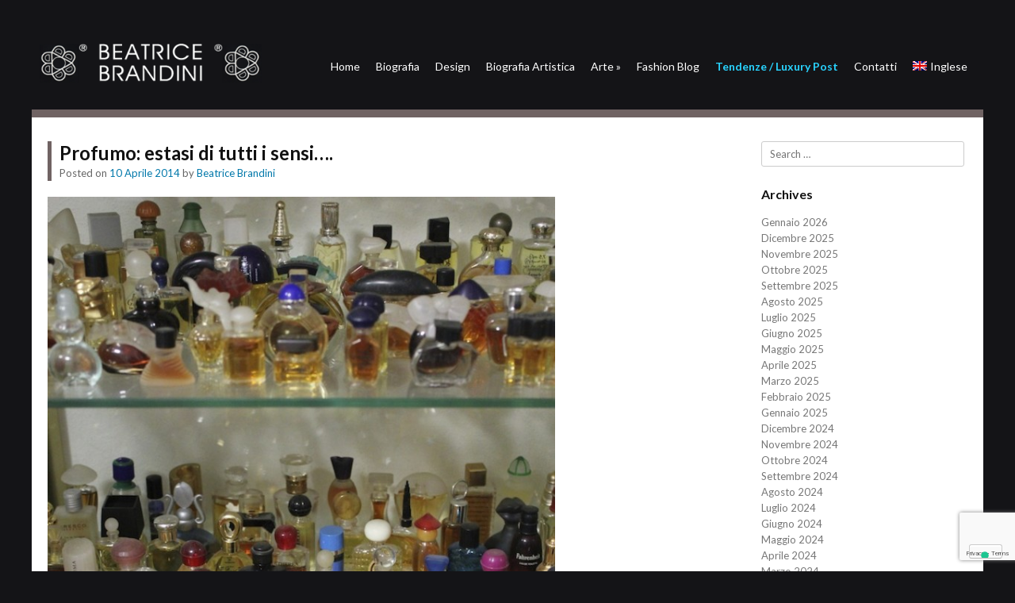

--- FILE ---
content_type: text/html; charset=UTF-8
request_url: https://www.beatricebrandini.it/profumo-estasi-di-tutti-i-sensi/
body_size: 14474
content:
<!DOCTYPE html>
<html  xmlns="http://www.w3.org/1999/xhtml" prefix="" lang="it-IT">
<head>
<meta charset="UTF-8" />
<meta name="viewport" content="width=device-width" />
<title>Profumo: estasi di tutti i sensi&#8230;. | Beatrice Brandini Blog</title>
<link rel="profile" href="https://gmpg.org/xfn/11" />
<link rel="pingback" href="https://www.beatricebrandini.it/xmlrpc.php" />

<link href='https://fonts.googleapis.com/css?family=Lato:400,300,700,900' rel='stylesheet' type='text/css'>

<!--[if lt IE 9]>
<script src="https://www.beatricebrandini.it/wp-content/themes/Siren/js/html5.js" type="text/javascript"></script>
<![endif]-->

			<script type="text/javascript" class="_iub_cs_skip">
				var _iub = _iub || {};
				_iub.csConfiguration = _iub.csConfiguration || {};
				_iub.csConfiguration.siteId = "1189996";
				_iub.csConfiguration.cookiePolicyId = "48959661";
			</script>
			<script class="_iub_cs_skip" src="https://cs.iubenda.com/autoblocking/1189996.js"></script>
			
<!-- BEGIN Metadata added by the Add-Meta-Tags WordPress plugin -->
<meta name="description" content="Profumi mignon, particolare, collezione privata “Fragranza” di Beatrice Brandini Una donna senza profumo non ha futuro. Coco Chanel Un buon profumo ha il potere di renderci più affascinanti, influenzando anche il nostro inconscio; un po’ come quando indossiamo della preziosa biancheria di..." />
<meta name="keywords" content="news" />
<!-- END Metadata added by the Add-Meta-Tags WordPress plugin -->

<meta name='robots' content='max-image-preview:large' />
<link rel="alternate" hreflang="it-it" href="https://www.beatricebrandini.it/profumo-estasi-di-tutti-i-sensi/" />
<link rel="alternate" hreflang="en-us" href="https://www.beatricebrandini.it/perfume-ecstasy-of-all-the-senses/?lang=en" />
<link rel='dns-prefetch' href='//cdn.iubenda.com' />
<link rel='dns-prefetch' href='//www.google.com' />
<link rel='dns-prefetch' href='//s.w.org' />
<link rel="alternate" type="application/rss+xml" title="Beatrice Brandini Blog &raquo; Feed" href="https://www.beatricebrandini.it/feed/" />
<link rel="alternate" type="application/rss+xml" title="Beatrice Brandini Blog &raquo; Feed dei commenti" href="https://www.beatricebrandini.it/comments/feed/" />
<link rel="alternate" type="application/rss+xml" title="Beatrice Brandini Blog &raquo; Profumo: estasi di tutti i sensi&#8230;. Feed dei commenti" href="https://www.beatricebrandini.it/profumo-estasi-di-tutti-i-sensi/feed/" />
<script type="text/javascript">
window._wpemojiSettings = {"baseUrl":"https:\/\/s.w.org\/images\/core\/emoji\/13.1.0\/72x72\/","ext":".png","svgUrl":"https:\/\/s.w.org\/images\/core\/emoji\/13.1.0\/svg\/","svgExt":".svg","source":{"concatemoji":"https:\/\/www.beatricebrandini.it\/wp-includes\/js\/wp-emoji-release.min.js?ver=990af3fbdfb4f8c313e00478da0b165d"}};
/*! This file is auto-generated */
!function(e,a,t){var n,r,o,i=a.createElement("canvas"),p=i.getContext&&i.getContext("2d");function s(e,t){var a=String.fromCharCode;p.clearRect(0,0,i.width,i.height),p.fillText(a.apply(this,e),0,0);e=i.toDataURL();return p.clearRect(0,0,i.width,i.height),p.fillText(a.apply(this,t),0,0),e===i.toDataURL()}function c(e){var t=a.createElement("script");t.src=e,t.defer=t.type="text/javascript",a.getElementsByTagName("head")[0].appendChild(t)}for(o=Array("flag","emoji"),t.supports={everything:!0,everythingExceptFlag:!0},r=0;r<o.length;r++)t.supports[o[r]]=function(e){if(!p||!p.fillText)return!1;switch(p.textBaseline="top",p.font="600 32px Arial",e){case"flag":return s([127987,65039,8205,9895,65039],[127987,65039,8203,9895,65039])?!1:!s([55356,56826,55356,56819],[55356,56826,8203,55356,56819])&&!s([55356,57332,56128,56423,56128,56418,56128,56421,56128,56430,56128,56423,56128,56447],[55356,57332,8203,56128,56423,8203,56128,56418,8203,56128,56421,8203,56128,56430,8203,56128,56423,8203,56128,56447]);case"emoji":return!s([10084,65039,8205,55357,56613],[10084,65039,8203,55357,56613])}return!1}(o[r]),t.supports.everything=t.supports.everything&&t.supports[o[r]],"flag"!==o[r]&&(t.supports.everythingExceptFlag=t.supports.everythingExceptFlag&&t.supports[o[r]]);t.supports.everythingExceptFlag=t.supports.everythingExceptFlag&&!t.supports.flag,t.DOMReady=!1,t.readyCallback=function(){t.DOMReady=!0},t.supports.everything||(n=function(){t.readyCallback()},a.addEventListener?(a.addEventListener("DOMContentLoaded",n,!1),e.addEventListener("load",n,!1)):(e.attachEvent("onload",n),a.attachEvent("onreadystatechange",function(){"complete"===a.readyState&&t.readyCallback()})),(n=t.source||{}).concatemoji?c(n.concatemoji):n.wpemoji&&n.twemoji&&(c(n.twemoji),c(n.wpemoji)))}(window,document,window._wpemojiSettings);
</script>
<style type="text/css">
img.wp-smiley,
img.emoji {
	display: inline !important;
	border: none !important;
	box-shadow: none !important;
	height: 1em !important;
	width: 1em !important;
	margin: 0 0.07em !important;
	vertical-align: -0.1em !important;
	background: none !important;
	padding: 0 !important;
}
</style>
	<style id='global-styles-inline-css' type='text/css'>
body{--wp--preset--color--black: #000000;--wp--preset--color--cyan-bluish-gray: #abb8c3;--wp--preset--color--white: #ffffff;--wp--preset--color--pale-pink: #f78da7;--wp--preset--color--vivid-red: #cf2e2e;--wp--preset--color--luminous-vivid-orange: #ff6900;--wp--preset--color--luminous-vivid-amber: #fcb900;--wp--preset--color--light-green-cyan: #7bdcb5;--wp--preset--color--vivid-green-cyan: #00d084;--wp--preset--color--pale-cyan-blue: #8ed1fc;--wp--preset--color--vivid-cyan-blue: #0693e3;--wp--preset--color--vivid-purple: #9b51e0;--wp--preset--gradient--vivid-cyan-blue-to-vivid-purple: linear-gradient(135deg,rgba(6,147,227,1) 0%,rgb(155,81,224) 100%);--wp--preset--gradient--light-green-cyan-to-vivid-green-cyan: linear-gradient(135deg,rgb(122,220,180) 0%,rgb(0,208,130) 100%);--wp--preset--gradient--luminous-vivid-amber-to-luminous-vivid-orange: linear-gradient(135deg,rgba(252,185,0,1) 0%,rgba(255,105,0,1) 100%);--wp--preset--gradient--luminous-vivid-orange-to-vivid-red: linear-gradient(135deg,rgba(255,105,0,1) 0%,rgb(207,46,46) 100%);--wp--preset--gradient--very-light-gray-to-cyan-bluish-gray: linear-gradient(135deg,rgb(238,238,238) 0%,rgb(169,184,195) 100%);--wp--preset--gradient--cool-to-warm-spectrum: linear-gradient(135deg,rgb(74,234,220) 0%,rgb(151,120,209) 20%,rgb(207,42,186) 40%,rgb(238,44,130) 60%,rgb(251,105,98) 80%,rgb(254,248,76) 100%);--wp--preset--gradient--blush-light-purple: linear-gradient(135deg,rgb(255,206,236) 0%,rgb(152,150,240) 100%);--wp--preset--gradient--blush-bordeaux: linear-gradient(135deg,rgb(254,205,165) 0%,rgb(254,45,45) 50%,rgb(107,0,62) 100%);--wp--preset--gradient--luminous-dusk: linear-gradient(135deg,rgb(255,203,112) 0%,rgb(199,81,192) 50%,rgb(65,88,208) 100%);--wp--preset--gradient--pale-ocean: linear-gradient(135deg,rgb(255,245,203) 0%,rgb(182,227,212) 50%,rgb(51,167,181) 100%);--wp--preset--gradient--electric-grass: linear-gradient(135deg,rgb(202,248,128) 0%,rgb(113,206,126) 100%);--wp--preset--gradient--midnight: linear-gradient(135deg,rgb(2,3,129) 0%,rgb(40,116,252) 100%);--wp--preset--duotone--dark-grayscale: url('#wp-duotone-dark-grayscale');--wp--preset--duotone--grayscale: url('#wp-duotone-grayscale');--wp--preset--duotone--purple-yellow: url('#wp-duotone-purple-yellow');--wp--preset--duotone--blue-red: url('#wp-duotone-blue-red');--wp--preset--duotone--midnight: url('#wp-duotone-midnight');--wp--preset--duotone--magenta-yellow: url('#wp-duotone-magenta-yellow');--wp--preset--duotone--purple-green: url('#wp-duotone-purple-green');--wp--preset--duotone--blue-orange: url('#wp-duotone-blue-orange');--wp--preset--font-size--small: 13px;--wp--preset--font-size--medium: 20px;--wp--preset--font-size--large: 36px;--wp--preset--font-size--x-large: 42px;}.has-black-color{color: var(--wp--preset--color--black) !important;}.has-cyan-bluish-gray-color{color: var(--wp--preset--color--cyan-bluish-gray) !important;}.has-white-color{color: var(--wp--preset--color--white) !important;}.has-pale-pink-color{color: var(--wp--preset--color--pale-pink) !important;}.has-vivid-red-color{color: var(--wp--preset--color--vivid-red) !important;}.has-luminous-vivid-orange-color{color: var(--wp--preset--color--luminous-vivid-orange) !important;}.has-luminous-vivid-amber-color{color: var(--wp--preset--color--luminous-vivid-amber) !important;}.has-light-green-cyan-color{color: var(--wp--preset--color--light-green-cyan) !important;}.has-vivid-green-cyan-color{color: var(--wp--preset--color--vivid-green-cyan) !important;}.has-pale-cyan-blue-color{color: var(--wp--preset--color--pale-cyan-blue) !important;}.has-vivid-cyan-blue-color{color: var(--wp--preset--color--vivid-cyan-blue) !important;}.has-vivid-purple-color{color: var(--wp--preset--color--vivid-purple) !important;}.has-black-background-color{background-color: var(--wp--preset--color--black) !important;}.has-cyan-bluish-gray-background-color{background-color: var(--wp--preset--color--cyan-bluish-gray) !important;}.has-white-background-color{background-color: var(--wp--preset--color--white) !important;}.has-pale-pink-background-color{background-color: var(--wp--preset--color--pale-pink) !important;}.has-vivid-red-background-color{background-color: var(--wp--preset--color--vivid-red) !important;}.has-luminous-vivid-orange-background-color{background-color: var(--wp--preset--color--luminous-vivid-orange) !important;}.has-luminous-vivid-amber-background-color{background-color: var(--wp--preset--color--luminous-vivid-amber) !important;}.has-light-green-cyan-background-color{background-color: var(--wp--preset--color--light-green-cyan) !important;}.has-vivid-green-cyan-background-color{background-color: var(--wp--preset--color--vivid-green-cyan) !important;}.has-pale-cyan-blue-background-color{background-color: var(--wp--preset--color--pale-cyan-blue) !important;}.has-vivid-cyan-blue-background-color{background-color: var(--wp--preset--color--vivid-cyan-blue) !important;}.has-vivid-purple-background-color{background-color: var(--wp--preset--color--vivid-purple) !important;}.has-black-border-color{border-color: var(--wp--preset--color--black) !important;}.has-cyan-bluish-gray-border-color{border-color: var(--wp--preset--color--cyan-bluish-gray) !important;}.has-white-border-color{border-color: var(--wp--preset--color--white) !important;}.has-pale-pink-border-color{border-color: var(--wp--preset--color--pale-pink) !important;}.has-vivid-red-border-color{border-color: var(--wp--preset--color--vivid-red) !important;}.has-luminous-vivid-orange-border-color{border-color: var(--wp--preset--color--luminous-vivid-orange) !important;}.has-luminous-vivid-amber-border-color{border-color: var(--wp--preset--color--luminous-vivid-amber) !important;}.has-light-green-cyan-border-color{border-color: var(--wp--preset--color--light-green-cyan) !important;}.has-vivid-green-cyan-border-color{border-color: var(--wp--preset--color--vivid-green-cyan) !important;}.has-pale-cyan-blue-border-color{border-color: var(--wp--preset--color--pale-cyan-blue) !important;}.has-vivid-cyan-blue-border-color{border-color: var(--wp--preset--color--vivid-cyan-blue) !important;}.has-vivid-purple-border-color{border-color: var(--wp--preset--color--vivid-purple) !important;}.has-vivid-cyan-blue-to-vivid-purple-gradient-background{background: var(--wp--preset--gradient--vivid-cyan-blue-to-vivid-purple) !important;}.has-light-green-cyan-to-vivid-green-cyan-gradient-background{background: var(--wp--preset--gradient--light-green-cyan-to-vivid-green-cyan) !important;}.has-luminous-vivid-amber-to-luminous-vivid-orange-gradient-background{background: var(--wp--preset--gradient--luminous-vivid-amber-to-luminous-vivid-orange) !important;}.has-luminous-vivid-orange-to-vivid-red-gradient-background{background: var(--wp--preset--gradient--luminous-vivid-orange-to-vivid-red) !important;}.has-very-light-gray-to-cyan-bluish-gray-gradient-background{background: var(--wp--preset--gradient--very-light-gray-to-cyan-bluish-gray) !important;}.has-cool-to-warm-spectrum-gradient-background{background: var(--wp--preset--gradient--cool-to-warm-spectrum) !important;}.has-blush-light-purple-gradient-background{background: var(--wp--preset--gradient--blush-light-purple) !important;}.has-blush-bordeaux-gradient-background{background: var(--wp--preset--gradient--blush-bordeaux) !important;}.has-luminous-dusk-gradient-background{background: var(--wp--preset--gradient--luminous-dusk) !important;}.has-pale-ocean-gradient-background{background: var(--wp--preset--gradient--pale-ocean) !important;}.has-electric-grass-gradient-background{background: var(--wp--preset--gradient--electric-grass) !important;}.has-midnight-gradient-background{background: var(--wp--preset--gradient--midnight) !important;}.has-small-font-size{font-size: var(--wp--preset--font-size--small) !important;}.has-medium-font-size{font-size: var(--wp--preset--font-size--medium) !important;}.has-large-font-size{font-size: var(--wp--preset--font-size--large) !important;}.has-x-large-font-size{font-size: var(--wp--preset--font-size--x-large) !important;}
</style>
<link rel='stylesheet' id='contact-form-7-css'  href='https://www.beatricebrandini.it/wp-content/plugins/contact-form-7/includes/css/styles.css?ver=5.5.6' type='text/css' media='all' />
<link rel='stylesheet' id='pmpro_frontend-css'  href='https://www.beatricebrandini.it/wp-content/plugins/paid-memberships-pro/css/frontend.css?ver=2.7.5' type='text/css' media='screen' />
<link rel='stylesheet' id='pmpro_print-css'  href='https://www.beatricebrandini.it/wp-content/plugins/paid-memberships-pro/css/print.css?ver=2.7.5' type='text/css' media='print' />
<link rel='stylesheet' id='popup-form-css'  href='https://www.beatricebrandini.it/wp-content/plugins/wp-md-popup-form/md-popup.css?ver=990af3fbdfb4f8c313e00478da0b165d' type='text/css' media='all' />
<link rel='stylesheet' id='shutter-0-css'  href='https://www.beatricebrandini.it/wp-content/plugins/nextgen-gallery/products/photocrati_nextgen/modules/lightbox/static/shutter/shutter.css?ver=3.23' type='text/css' media='all' />
<link rel='stylesheet' id='wpml-legacy-horizontal-list-0-css'  href='//www.beatricebrandini.it/wp-content/plugins/sitepress-multilingual-cms/templates/language-switchers/legacy-list-horizontal/style.css?ver=1' type='text/css' media='all' />
<style id='wpml-legacy-horizontal-list-0-inline-css' type='text/css'>
.wpml-ls-statics-shortcode_actions, .wpml-ls-statics-shortcode_actions .wpml-ls-sub-menu, .wpml-ls-statics-shortcode_actions a {border-color:#cdcdcd;}.wpml-ls-statics-shortcode_actions a {color:#444444;background-color:#ffffff;}.wpml-ls-statics-shortcode_actions a:hover,.wpml-ls-statics-shortcode_actions a:focus {color:#000000;background-color:#eeeeee;}.wpml-ls-statics-shortcode_actions .wpml-ls-current-language>a {color:#444444;background-color:#ffffff;}.wpml-ls-statics-shortcode_actions .wpml-ls-current-language:hover>a, .wpml-ls-statics-shortcode_actions .wpml-ls-current-language>a:focus {color:#000000;background-color:#eeeeee;}
</style>
<link rel='stylesheet' id='wpml-menu-item-0-css'  href='//www.beatricebrandini.it/wp-content/plugins/sitepress-multilingual-cms/templates/language-switchers/menu-item/style.css?ver=1' type='text/css' media='all' />
<link rel='stylesheet' id='style-css'  href='https://www.beatricebrandini.it/wp-content/themes/Brandini/style.css?ver=990af3fbdfb4f8c313e00478da0b165d' type='text/css' media='all' />
<link rel='stylesheet' id='rwdgrid-css'  href='https://www.beatricebrandini.it/wp-content/themes/Siren/css/rwdgrid.css?ver=990af3fbdfb4f8c313e00478da0b165d' type='text/css' media='all' />
<link rel='stylesheet' id='flexslidercss-css'  href='https://www.beatricebrandini.it/wp-content/themes/Siren/css/flexslider.css?ver=990af3fbdfb4f8c313e00478da0b165d' type='text/css' media='all' />
<link rel='stylesheet' id='fancyboxcss-css'  href='https://www.beatricebrandini.it/wp-content/themes/Siren/css/jquery.fancybox.css?ver=990af3fbdfb4f8c313e00478da0b165d' type='text/css' media='all' />
<link rel='stylesheet' id='responsive-css'  href='https://www.beatricebrandini.it/wp-content/themes/Siren/css/responsive.css?ver=990af3fbdfb4f8c313e00478da0b165d' type='text/css' media='all' />
<link rel='stylesheet' id='nextgen_widgets_style-css'  href='https://www.beatricebrandini.it/wp-content/plugins/nextgen-gallery/products/photocrati_nextgen/modules/widget/static/widgets.css?ver=3.23' type='text/css' media='all' />
<link rel='stylesheet' id='nextgen_basic_thumbnails_style-css'  href='https://www.beatricebrandini.it/wp-content/plugins/nextgen-gallery/products/photocrati_nextgen/modules/nextgen_basic_gallery/static/thumbnails/nextgen_basic_thumbnails.css?ver=3.23' type='text/css' media='all' />
<link rel='stylesheet' id='nextgen_basic_slideshow_style-css'  href='https://www.beatricebrandini.it/wp-content/plugins/nextgen-gallery/products/photocrati_nextgen/modules/nextgen_basic_gallery/static/slideshow/ngg_basic_slideshow.css?ver=3.23' type='text/css' media='all' />

<script  type="text/javascript" class=" _iub_cs_skip" type='text/javascript' id='iubenda-head-inline-scripts-0'>

var _iub = _iub || [];
_iub.csConfiguration = {"askConsentAtCookiePolicyUpdate":true,"countryDetection":true,"enableFadp":true,"enableLgpd":true,"enableUspr":true,"lgpdAppliesGlobally":false,"perPurposeConsent":true,"reloadOnConsent":true,"siteId":1189996,"cookiePolicyId":48959661,"lang":"it","banner":{"acceptButtonDisplay":true,"closeButtonDisplay":false,"customizeButtonDisplay":true,"explicitWithdrawal":true,"listPurposes":true,"ownerName":"beatricebrandini.it","rejectButtonDisplay":true,"showPurposesToggles":true,"showTotalNumberOfProviders":true}};
</script>
<script  type="text/javascript" class=" _iub_cs_skip" type='text/javascript' src='//cdn.iubenda.com/cs/gpp/stub.js?ver=3.11.3' id='iubenda-head-scripts-1-js'></script>
<script  type="text/javascript" charset="UTF-8" async="" class=" _iub_cs_skip" type='text/javascript' src='//cdn.iubenda.com/cs/iubenda_cs.js?ver=3.11.3' id='iubenda-head-scripts-2-js'></script>
<script type='text/javascript' src='https://www.beatricebrandini.it/wp-content/plugins/wp-md-popup-form/md-popup-form.js?ver=990af3fbdfb4f8c313e00478da0b165d' id='md-popup-form-js'></script>
<script type='text/javascript' src='https://www.beatricebrandini.it/wp-content/plugins/wp-md-popup-form/md-popup-popup.js?ver=990af3fbdfb4f8c313e00478da0b165d' id='md-popup-popup-js'></script>
<script type='text/javascript' src='https://www.beatricebrandini.it/wp-includes/js/jquery/jquery.min.js?ver=3.6.0' id='jquery-core-js'></script>
<script type='text/javascript' src='https://www.beatricebrandini.it/wp-includes/js/jquery/jquery-migrate.min.js?ver=3.3.2' id='jquery-migrate-js'></script>
<script type='text/javascript' id='photocrati_ajax-js-extra'>
/* <![CDATA[ */
var photocrati_ajax = {"url":"https:\/\/www.beatricebrandini.it\/index.php?photocrati_ajax=1","wp_home_url":"https:\/\/www.beatricebrandini.it","wp_site_url":"https:\/\/www.beatricebrandini.it","wp_root_url":"https:\/\/www.beatricebrandini.it","wp_plugins_url":"https:\/\/www.beatricebrandini.it\/wp-content\/plugins","wp_content_url":"https:\/\/www.beatricebrandini.it\/wp-content","wp_includes_url":"https:\/\/www.beatricebrandini.it\/wp-includes\/","ngg_param_slug":"nggallery"};
/* ]]> */
</script>
<script type='text/javascript' src='https://www.beatricebrandini.it/wp-content/plugins/nextgen-gallery/products/photocrati_nextgen/modules/ajax/static/ajax.min.js?ver=3.23' id='photocrati_ajax-js'></script>
<link rel="https://api.w.org/" href="https://www.beatricebrandini.it/wp-json/" /><link rel="alternate" type="application/json" href="https://www.beatricebrandini.it/wp-json/wp/v2/posts/6767" /><link rel="EditURI" type="application/rsd+xml" title="RSD" href="https://www.beatricebrandini.it/xmlrpc.php?rsd" />
<link rel="wlwmanifest" type="application/wlwmanifest+xml" href="https://www.beatricebrandini.it/wp-includes/wlwmanifest.xml" /> 

<link rel="canonical" href="https://www.beatricebrandini.it/profumo-estasi-di-tutti-i-sensi/" />
<link rel='shortlink' href='https://www.beatricebrandini.it/?p=6767' />
<link rel="alternate" type="application/json+oembed" href="https://www.beatricebrandini.it/wp-json/oembed/1.0/embed?url=https%3A%2F%2Fwww.beatricebrandini.it%2Fprofumo-estasi-di-tutti-i-sensi%2F" />
<link rel="alternate" type="text/xml+oembed" href="https://www.beatricebrandini.it/wp-json/oembed/1.0/embed?url=https%3A%2F%2Fwww.beatricebrandini.it%2Fprofumo-estasi-di-tutti-i-sensi%2F&#038;format=xml" />
<meta name="generator" content="WPML ver:4.2.0 stt:1,27;" />

		<!-- GA Google Analytics @ https://m0n.co/ga -->
		<script async src="https://www.googletagmanager.com/gtag/js?id=G-VYRYYV50TR"></script>
		<script>
			window.dataLayer = window.dataLayer || [];
			function gtag(){dataLayer.push(arguments);}
			gtag('js', new Date());
			gtag('config', 'UA-49777929-1');
			gtag('config', 'G-VYRYYV50TR');
		</script>

	         <style type="text/css">
            .top { border-bottom:10px solid #706363; }
            .readon, #submenu li ul { background:#706363 }
            .entry-header{border-left:5px solid #706363 }	                   
                     
          
          
            a, a:visited {
				color: #0178aa;
				text-decoration: none;
			}
			
			a:hover,
			a:focus,
			a:active {
					color: #ed9523;
				}
             
             
         </style>
    </head>

<body class="post-template-default single single-post postid-6767 single-format-standard pmpro-body-has-access" oncontextmenu="return false;">


<div id="page" class="hfeed site container-12">

	<header id="masthead" class="site-header container-12" role="banner">
			<div class="top cf ">
			
			<div class="logo grid-3">
				<h1 class="site-title">
                                    <a href="https://www.beatricebrandini.it/" title="Beatrice Brandini Blog" rel="home">
                                        <img src="https://www.beatricebrandini.it/wp-content/themes/Brandini/images/bblogo.png" alt="Beatrice Brandini" />
                                    </a></h1>
			</div>
			
			<div id="botmenu" class="grid-9">
				<div id="submenu" class="menu-principale-container"><ul id="web2feel" class="sfmenu"><li id="menu-item-13" class="menu-item menu-item-type-custom menu-item-object-custom menu-item-home menu-item-13"><a href="http://www.beatricebrandini.it/">Home</a></li>
<li id="menu-item-31" class="menu-item menu-item-type-post_type menu-item-object-page menu-item-31"><a href="https://www.beatricebrandini.it/biografia/">Biografia</a></li>
<li id="menu-item-66" class="menu-item menu-item-type-post_type menu-item-object-page menu-item-66"><a href="https://www.beatricebrandini.it/design/">Design</a></li>
<li id="menu-item-304" class="menu-item menu-item-type-post_type menu-item-object-page menu-item-304"><a href="https://www.beatricebrandini.it/biografia-artistica/">Biografia Artistica</a></li>
<li id="menu-item-504" class="menu-item menu-item-type-custom menu-item-object-custom menu-item-has-children menu-item-504"><a>Arte</a>
<ul class="sub-menu">
	<li id="menu-item-499" class="menu-item menu-item-type-post_type menu-item-object-page menu-item-499"><a href="https://www.beatricebrandini.it/arte/">Opere</a></li>
	<li id="menu-item-495" class="menu-item menu-item-type-post_type menu-item-object-page menu-item-495"><a href="https://www.beatricebrandini.it/press/">Press</a></li>
</ul>
</li>
<li id="menu-item-12" class="menu-item menu-item-type-post_type menu-item-object-page current_page_parent menu-item-12"><a href="https://www.beatricebrandini.it/blog/">Fashion Blog</a></li>
<li id="menu-item-10205" class="menu-item menu-item-type-post_type menu-item-object-page menu-item-10205"><a href="https://www.beatricebrandini.it/tendenze/">Tendenze / Luxury Post</a></li>
<li id="menu-item-9" class="menu-item menu-item-type-post_type menu-item-object-page menu-item-9"><a href="https://www.beatricebrandini.it/contatti/">Contatti</a></li>
<li id="menu-item-wpml-ls-2-en" class="menu-item-language menu-item wpml-ls-slot-2 wpml-ls-item wpml-ls-item-en wpml-ls-menu-item wpml-ls-first-item wpml-ls-last-item menu-item-type-wpml_ls_menu_item menu-item-object-wpml_ls_menu_item menu-item-wpml-ls-2-en"><a title="Inglese" href="https://www.beatricebrandini.it/perfume-ecstasy-of-all-the-senses/?lang=en"><img class="wpml-ls-flag" src="https://www.beatricebrandini.it/wp-content/plugins/sitepress-multilingual-cms/res/flags/en.png" alt="en" title="English"><span class="wpml-ls-display">Inglese</span></a></li>
</ul></div>			</div>
                            
                           <!-- <div id="qtranslate_md" class="grid-2">
                                                            </div> -->
		</div>

		

	</header><!-- #masthead .site-header -->

	<div id="main" class="site-main cf">
		<div id="primary" class="content-area grid-9">
			<div id="content" class="site-content" role="main">

			
				
<article id="post-6767" class="post-6767 post type-post status-publish format-standard hentry category-news pmpro-has-access">
	<header class="entry-header">
		<h1 class="entry-title">Profumo: estasi di tutti i sensi&#8230;.</h1>

		<div class="entry-meta">
			Posted on <a href="https://www.beatricebrandini.it/profumo-estasi-di-tutti-i-sensi/" title="11:07" rel="bookmark"><time class="entry-date" datetime="2014-04-10T11:07:13+02:00" pubdate>10 Aprile 2014</time></a><span class="byline"> by <span class="author vcard"><a class="url fn n" href="https://www.beatricebrandini.it/author/beatrice/" title="View all posts by Beatrice Brandini" rel="author">Beatrice Brandini</a></span></span>		</div><!-- .entry-meta -->
	</header><!-- .entry-header -->

	<div class="entry-content">
						
					<p><a href="http://www.beatricebrandini.it/wp-content/uploads/2014/04/110.jpg"><img class="alignnone wp-image-6768 size-large" src="https://www.beatricebrandini.it/wp-content/uploads/2014/04/110-682x1024.jpg" alt="1" width="640" height="961" srcset="https://www.beatricebrandini.it/wp-content/uploads/2014/04/110-682x1024.jpg 682w, https://www.beatricebrandini.it/wp-content/uploads/2014/04/110-200x300.jpg 200w, https://www.beatricebrandini.it/wp-content/uploads/2014/04/110.jpg 720w" sizes="(max-width: 640px) 100vw, 640px" /></a></p>
<p><strong>Profumi mignon, particolare, collezione privata</strong></p>
<p><a href="http://www.beatricebrandini.it/wp-content/uploads/2014/04/Fragranza.jpeg"><img loading="lazy" class="alignnone wp-image-20827 size-large" src="https://www.beatricebrandini.it/wp-content/uploads/2014/04/Fragranza-724x1024.jpeg" alt="fragranza" width="640" height="905" srcset="https://www.beatricebrandini.it/wp-content/uploads/2014/04/Fragranza-724x1024.jpeg 724w, https://www.beatricebrandini.it/wp-content/uploads/2014/04/Fragranza-212x300.jpeg 212w, https://www.beatricebrandini.it/wp-content/uploads/2014/04/Fragranza.jpeg 764w" sizes="(max-width: 640px) 100vw, 640px" /></a></p>
<p><b>“Fragranza” di Beatrice Brandini</b></p>
<p><em><strong>&#8220;Una donna senza profumo non ha futuro&#8221;</strong></em>. Coco Chanel</p>
<p><strong>Un buon profumo ha il potere di renderci più affascinanti, influenzando anche il nostro inconscio;</strong> un po’ come quando indossiamo della preziosa biancheria di seta, sono quelle cose che ci fanno sentire più sensuali, vanitosi e anche più forti, perché più consapevoli di noi stessi.</p>
<p><strong>Possiamo dire che il profumo, con la sua ricerca, la gestualità che comporta, l’utilizzo che ne deriva, in qualche modo mette in funzione i nostri cinque sensi.<span id="more-6767"></span></strong></p>
<p><a href="http://www.beatricebrandini.it/wp-content/uploads/2014/04/37.jpg"><img loading="lazy" class="alignnone size-medium wp-image-6770" src="https://www.beatricebrandini.it/wp-content/uploads/2014/04/37-273x300.jpg" alt="3" width="273" height="300" srcset="https://www.beatricebrandini.it/wp-content/uploads/2014/04/37-273x300.jpg 273w, https://www.beatricebrandini.it/wp-content/uploads/2014/04/37.jpg 364w" sizes="(max-width: 273px) 100vw, 273px" /></a></p>
<p><b>L’indimenticabile Marilyn, testimonial di Chanel N° 5. Anche grazie a lei questo profumo è diventato un mito, lei che affermava di indossare solo alcune gocce di Chanel N°5 prima di andare a dormire&#8230;</b></p>
<p>Ovviamente l’olfatto, un profumo gradevole ci inebria e scaturisce in noi quelle sensazioni positive e di benessere che arrivano immediatamente al nostro cervello. Ma anche la vista, perché sarà capitato a tutti di sentire un profumo, la sua scia, e di alzare immediatamente la testa per capire chi e che cosa ci aveva rapiti. Poi il tatto, la sensazione di toccare, sensualmente, l’oggetto dei nostri desideri, anche grazie al suo buon profumo. Udito e Gusto sono sensi più lontani dall’influenza del profumo, ma possono essere coinvolti;  pensiamo che l’armonia  creata da un buon profumo si può associare a quella di una bella melodia, o, addirittura, a  quella di un buon sapore. Anche se personalmente trovo che la cosa maggiormente coinvolta con il profumo, sia l’intelletto, attraverso le emozioni che un determinato odore ci ha lasciato impresse.</p>
<p><a href="http://www.beatricebrandini.it/wp-content/uploads/2014/04/4-bis.jpg"><img loading="lazy" class="alignnone size-medium wp-image-6771" src="https://www.beatricebrandini.it/wp-content/uploads/2014/04/4-bis-264x300.jpg" alt="4 bis" width="264" height="300" srcset="https://www.beatricebrandini.it/wp-content/uploads/2014/04/4-bis-264x300.jpg 264w, https://www.beatricebrandini.it/wp-content/uploads/2014/04/4-bis.jpg 300w" sizes="(max-width: 264px) 100vw, 264px" /></a>      <a href="http://www.beatricebrandini.it/wp-content/uploads/2014/04/4-bis-a.jpg"><img loading="lazy" class="alignnone size-medium wp-image-6772" src="https://www.beatricebrandini.it/wp-content/uploads/2014/04/4-bis-a-300x300.jpg" alt="4 bis a" width="300" height="300" srcset="https://www.beatricebrandini.it/wp-content/uploads/2014/04/4-bis-a-300x300.jpg 300w, https://www.beatricebrandini.it/wp-content/uploads/2014/04/4-bis-a-150x150.jpg 150w, https://www.beatricebrandini.it/wp-content/uploads/2014/04/4-bis-a.jpg 400w" sizes="(max-width: 300px) 100vw, 300px" /></a><a href="http://www.beatricebrandini.it/wp-content/uploads/2014/04/4-bis-b.jpg"><img loading="lazy" class="alignnone size-medium wp-image-6773" src="https://www.beatricebrandini.it/wp-content/uploads/2014/04/4-bis-b-300x300.jpg" alt="4 bis b" width="300" height="300" srcset="https://www.beatricebrandini.it/wp-content/uploads/2014/04/4-bis-b-300x300.jpg 300w, https://www.beatricebrandini.it/wp-content/uploads/2014/04/4-bis-b-150x150.jpg 150w, https://www.beatricebrandini.it/wp-content/uploads/2014/04/4-bis-b.jpg 400w" sizes="(max-width: 300px) 100vw, 300px" /></a></p>
<p><b>Alcuni dei profumi più antichi, entrati nelle “leggenda”:  “Jicky” di Guerlain, “Arpège” di Lanvin, “Shalimar” di Guerlain</b></p>
<p>La nascita del profumo è antichissima, il suo nome deriva dal latino “per fumus”, ovvero attraverso il fumo, poiché nell’antica Roma si usava bruciare sostanze odorose per ricevere in cambio, o semplicemente attirarle,  grazie divine. Anticamente assolveva anche un ruolo “funzionale” perché i profumi gradevoli allontanavano peste ed epidemie. Poi alla corte di Re Sole, con Napoleone, fino alla Belle Epoque, ogni epoca ha adottato e amato i profumi per ragioni diverse.</p>
<p><a href="http://www.beatricebrandini.it/wp-content/uploads/2014/04/42.jpg"><img loading="lazy" class="alignnone size-medium wp-image-6774" src="https://www.beatricebrandini.it/wp-content/uploads/2014/04/42-300x225.jpg" alt="4" width="300" height="225" srcset="https://www.beatricebrandini.it/wp-content/uploads/2014/04/42-300x225.jpg 300w, https://www.beatricebrandini.it/wp-content/uploads/2014/04/42.jpg 640w" sizes="(max-width: 300px) 100vw, 300px" /></a>    <a href="http://www.beatricebrandini.it/wp-content/uploads/2014/04/52.jpg"><img loading="lazy" class="alignnone size-medium wp-image-6775" src="https://www.beatricebrandini.it/wp-content/uploads/2014/04/52-300x191.jpg" alt="5" width="300" height="191" srcset="https://www.beatricebrandini.it/wp-content/uploads/2014/04/52-300x191.jpg 300w, https://www.beatricebrandini.it/wp-content/uploads/2014/04/52.jpg 628w" sizes="(max-width: 300px) 100vw, 300px" /></a></p>
<p><b>Ieri: Isabella Rossellini nella campagna del profumo Trésor, di Lancome.  </b><b>Oggi: Penelope Cruz, sempre per Trésor</b></p>
<p>Io sono sempre stata innamorata dei profumi, ancora più che “indossarli”, la loro storia, le loro forme, le etichette, i loro nomi evocativi&#8230;, ne è una prova la mia grande collezione di boccette mignon (allora si  chiamavano campioncini), collezionate da quando ero molto piccola.</p>
<p><a href="http://www.beatricebrandini.it/wp-content/uploads/2014/04/61.jpg"><img loading="lazy" class="alignnone size-medium wp-image-6776" src="https://www.beatricebrandini.it/wp-content/uploads/2014/04/61-300x197.jpg" alt="6" width="300" height="197" srcset="https://www.beatricebrandini.it/wp-content/uploads/2014/04/61-300x197.jpg 300w, https://www.beatricebrandini.it/wp-content/uploads/2014/04/61.jpg 950w" sizes="(max-width: 300px) 100vw, 300px" /></a></p>
<p><b>La deliziosa Natalie Portman, Miss Dior Chérie, di Christian Dior</b></p>
<p>La creazione di un profumo, soprattutto se dietro c’è una importante casa cosmetica e il nome di qualche famoso designer, è un processo impegnativo e laborioso, nonché creativo, niente è lasciato al caso, dalla sua composizione (si chiama “naso” il creatore del profumo), al testimonial, al suo lancio pubblicitario, packaging, ecc. ecc.  Se si pensa che “Jicky” di Guerlain è nato nel 1889, ed è il più antico profumo ancora in commercio, si capisce il potere dei profumi. Ma anche Chanel N°5,  nato nel 1921, Arpège nel 1927, Shalimar (il mio preferito) nel 1925.</p>
<p><a href="http://www.beatricebrandini.it/wp-content/uploads/2014/04/72.jpg"><img loading="lazy" class="alignnone size-medium wp-image-6777" src="https://www.beatricebrandini.it/wp-content/uploads/2014/04/72-229x300.jpg" alt="7" width="229" height="300" srcset="https://www.beatricebrandini.it/wp-content/uploads/2014/04/72-229x300.jpg 229w, https://www.beatricebrandini.it/wp-content/uploads/2014/04/72.jpg 420w" sizes="(max-width: 229px) 100vw, 229px" /></a>    <a href="http://www.beatricebrandini.it/wp-content/uploads/2014/04/82.jpg"><img loading="lazy" class="alignnone size-medium wp-image-6778" src="https://www.beatricebrandini.it/wp-content/uploads/2014/04/82-205x300.jpg" alt="8" width="205" height="300" srcset="https://www.beatricebrandini.it/wp-content/uploads/2014/04/82-205x300.jpg 205w, https://www.beatricebrandini.it/wp-content/uploads/2014/04/82.jpg 333w" sizes="(max-width: 205px) 100vw, 205px" /></a></p>
<p><b>Charlotte Gainsbourg, “L’essence” di Balenciaga    Kate Moss, “Coco” di Chanel</b></p>
<p><b> </b><a href="http://www.beatricebrandini.it/wp-content/uploads/2014/04/92.jpg"><img loading="lazy" class="alignnone size-medium wp-image-6779" src="https://www.beatricebrandini.it/wp-content/uploads/2014/04/92-300x210.jpg" alt="9" width="300" height="210" srcset="https://www.beatricebrandini.it/wp-content/uploads/2014/04/92-300x210.jpg 300w, https://www.beatricebrandini.it/wp-content/uploads/2014/04/92.jpg 450w" sizes="(max-width: 300px) 100vw, 300px" /></a>    <a href="http://www.beatricebrandini.it/wp-content/uploads/2014/04/102.jpg"><img loading="lazy" class="alignnone size-medium wp-image-6780" src="https://www.beatricebrandini.it/wp-content/uploads/2014/04/102-300x201.jpg" alt="10" width="300" height="201" srcset="https://www.beatricebrandini.it/wp-content/uploads/2014/04/102-300x201.jpg 300w, https://www.beatricebrandini.it/wp-content/uploads/2014/04/102.jpg 400w" sizes="(max-width: 300px) 100vw, 300px" /></a></p>
<p><b>Charlize Theron, “J’adore” di Dior                            </b><b>Scarlett Johansson, “Desire” di Dolce &amp; Gabbana</b></p>
<p>Penso anche a film come <b>“Profumo”</b>, tratto dal best seller di Patrick Suskind, in cui si traduce molto bene in immagini (in parole nel romanzo), il potere evocativo di un profumo, memorabile la scena finale in cui l’odore perfetto anziché odio (la folla partecipava all’esecuzione dell’assassino) scaturisce “amore”, esaltazione dei sensi, tradotta in un orgia generale. Oppure nell&#8217;esilarante film <b>“Non guardarmi, non ti sento”, </b>in cui due improbabili testimoni, Richard Pryor e Gene Wilder,  un cieco e un sordo, sono estasiati e riconoscono nella scia del profumo la killer, una bellissima donna che indossava Shalimar.</p>
<p><a href="http://www.beatricebrandini.it/wp-content/uploads/2014/04/112.jpg"><img loading="lazy" class="alignnone size-medium wp-image-6781" src="https://www.beatricebrandini.it/wp-content/uploads/2014/04/112-232x300.jpg" alt="11" width="232" height="300" srcset="https://www.beatricebrandini.it/wp-content/uploads/2014/04/112-232x300.jpg 232w, https://www.beatricebrandini.it/wp-content/uploads/2014/04/112.jpg 500w" sizes="(max-width: 232px) 100vw, 232px" /></a></p>
<p><b>Naomi Watts, “Angel” di Thierry Mugler</b></p>
<p><a href="http://www.beatricebrandini.it/wp-content/uploads/2014/04/122.jpg"><img loading="lazy" class="alignnone size-medium wp-image-6782" src="https://www.beatricebrandini.it/wp-content/uploads/2014/04/122-300x230.jpg" alt="12" width="300" height="230" srcset="https://www.beatricebrandini.it/wp-content/uploads/2014/04/122-300x230.jpg 300w, https://www.beatricebrandini.it/wp-content/uploads/2014/04/122.jpg 600w" sizes="(max-width: 300px) 100vw, 300px" /></a></p>
<p><b></b><b>Kate Blanchett, “Si” di Giorgio Armani</b></p>
<p>Da alcuni anni il profumo è diventato un business mondiale importantissimo, considerato come bene di lusso, e talvolta, un vero e proprio status symbol, anche grazie all’associazione con i più grandi stilisti e brand di moda, nonché alla ricerca di testimonial sempre più legati al mondo del cinema.</p>
<p><a href="http://www.beatricebrandini.it/wp-content/uploads/2014/04/131.jpg"><img loading="lazy" class="alignnone size-medium wp-image-6783" src="https://www.beatricebrandini.it/wp-content/uploads/2014/04/131-300x96.jpg" alt="13" width="300" height="96" srcset="https://www.beatricebrandini.it/wp-content/uploads/2014/04/131-300x96.jpg 300w, https://www.beatricebrandini.it/wp-content/uploads/2014/04/131.jpg 620w" sizes="(max-width: 300px) 100vw, 300px" /></a></p>
<p><b>Alcune delle importanti testimonial di Chanel N° 5.. Marilyn, Catherine, Nicole e Audrey</b></p>
<p>Per realizzare un profumo generalmente si usano fiori, piante e frutti ed infatti quando penetra nell’aria che respiriamo ci fa capire quanto di buono ci sia in natura e su questo prezioso e bellissimo pianeta.</p>
<p><a href="http://www.beatricebrandini.it/wp-content/uploads/2014/04/1-collage-per-Blog-.png"><img loading="lazy" class="alignnone size-medium wp-image-7008" src="https://www.beatricebrandini.it/wp-content/uploads/2014/04/1-collage-per-Blog--300x215.png" alt="1 collage per Blog" width="300" height="215" srcset="https://www.beatricebrandini.it/wp-content/uploads/2014/04/1-collage-per-Blog--300x215.png 300w, https://www.beatricebrandini.it/wp-content/uploads/2014/04/1-collage-per-Blog--1024x734.png 1024w, https://www.beatricebrandini.it/wp-content/uploads/2014/04/1-collage-per-Blog-.png 1027w" sizes="(max-width: 300px) 100vw, 300px" /></a></p>
<p><b>Fiori intorno a noi,  foto A.G.</b></p>
<p>Tutti questi inebrianti profumi mi hanno indotto ad immaginare “il mio profumo”, così la fantasia è partita e con essa anche la matita. “Mandarino” pour homme e “Mandarino” pour famme, due essenze fresche e fruttate, di cui, per adesso, ho schizzato e ideato bottiglie e nome.</p>
<p><a href="http://www.beatricebrandini.it/wp-content/uploads/2014/04/Mandarino-man.png"><img loading="lazy" class="alignnone size-medium wp-image-7010" src="https://www.beatricebrandini.it/wp-content/uploads/2014/04/Mandarino-man-250x300.png" alt="Mandarino man" width="250" height="300" srcset="https://www.beatricebrandini.it/wp-content/uploads/2014/04/Mandarino-man-250x300.png 250w, https://www.beatricebrandini.it/wp-content/uploads/2014/04/Mandarino-man.png 372w" sizes="(max-width: 250px) 100vw, 250px" /></a>    <a href="http://www.beatricebrandini.it/wp-content/uploads/2014/04/Mandarino-woman.png"><img loading="lazy" class="alignnone size-medium wp-image-7011" src="https://www.beatricebrandini.it/wp-content/uploads/2014/04/Mandarino-woman-225x300.png" alt="Mandarino woman" width="225" height="300" srcset="https://www.beatricebrandini.it/wp-content/uploads/2014/04/Mandarino-woman-225x300.png 225w, https://www.beatricebrandini.it/wp-content/uploads/2014/04/Mandarino-woman.png 364w" sizes="(max-width: 225px) 100vw, 225px" /></a></p>
<p><strong>Bozzetti per &#8220;Mandarino&#8221; pour homme e &#8220;Mandarino&#8221; pour famme di Beatrice Brandini</strong></p>
<p><b> </b><a href="http://www.beatricebrandini.it/wp-content/uploads/2014/04/141.jpg"><img loading="lazy" class="alignnone size-medium wp-image-6784" src="https://www.beatricebrandini.it/wp-content/uploads/2014/04/141-211x300.jpg" alt="14" width="211" height="300" srcset="https://www.beatricebrandini.it/wp-content/uploads/2014/04/141-211x300.jpg 211w, https://www.beatricebrandini.it/wp-content/uploads/2014/04/141.jpg 353w" sizes="(max-width: 211px) 100vw, 211px" /></a></p>
<p><b>Chanel N°5 interpretato da Andy Warhol </b></p>
<p><b><i>“Gli uomini potevano chiudere gli occhi davanti alla grandezza, davanti all’orrore e turarsi le orecchie davanti a melodie o parole seducenti. Ma non potevano sottrarsi ai profumi..” </i></b>dal romanzo Profumo di Patrick Suskind</p>
<p>Buona vita a tutti!</p>
<p>Beatrice</p>
<p><b> </b></p>
<p><b></b><b> </b></p>
<p><b> </b></p>
<p><b></b><b> </b></p>
			</div><!-- .entry-content -->

	<footer class="entry-meta">
			</footer><!-- .entry-meta -->
</article><!-- #post-6767 -->

				

	<div id="comments" class="comments-area">

	
	
		<h2 class="comments-title">
			4 commenti su &ldquo;<span>Profumo: estasi di tutti i sensi&#8230;.</span>&rdquo;		</h2>
		
		
		<ol class="commentlist">
				<li class="comment even thread-even depth-1" id="li-comment-154464">
		<article id="comment-154464" class="comment">
			<footer class="cometa">
				<div class="comment-author vcard">
										<cite class="fn">Devin</cite> <span class="says">says:</span>				</div><!-- .comment-author .vcard -->
				
				
				<div class="comment-meta commentmetadata">
					
					<a href="https://www.beatricebrandini.it/profumo-estasi-di-tutti-i-sensi/#comment-154464"><time pubdate datetime="2014-08-02T04:58:26+02:00">
					2 Agosto 2014 at 04:58					</time></a>
									</div><!-- .comment-meta .commentmetadata -->
			</footer>

			<div class="comment-content cf">
				<p>Тhanks for thе marvelous posting! ӏ reаlly enjoyed reading it,<br />
you&#8217;re a gгeat author.I will ensure tҺat I bookmark your blog and<br />
will often cօme back someday. Ι want to encourage one to continue<br />
ʏoսr great job, ɦave ɑ nice evening!</p>
				<div class="reply">
									</div><!-- .reply -->
			</div>

			
			<div class="space"></div>
		</article><!-- #comment-## -->

	</li><!-- #comment-## -->
	<li class="comment odd alt thread-odd thread-alt depth-1" id="li-comment-885173">
		<article id="comment-885173" class="comment">
			<footer class="cometa">
				<div class="comment-author vcard">
										<cite class="fn">Rossana</cite> <span class="says">says:</span>				</div><!-- .comment-author .vcard -->
				
				
				<div class="comment-meta commentmetadata">
					
					<a href="https://www.beatricebrandini.it/profumo-estasi-di-tutti-i-sensi/#comment-885173"><time pubdate datetime="2025-03-30T11:55:59+02:00">
					30 Marzo 2025 at 11:55					</time></a>
									</div><!-- .comment-meta .commentmetadata -->
			</footer>

			<div class="comment-content cf">
				<p>Buongiorno, che bella collezione! Potrebbe dirmi il nome del profumo sul ripiano centrale con il tappo nero a punta? Mi sembra quello che usavo a 18 anni, di cui ricordo solo la confezione. Complimenti!</p>
				<div class="reply">
									</div><!-- .reply -->
			</div>

			
			<div class="space"></div>
		</article><!-- #comment-## -->

	</li><!-- #comment-## -->
	<li class="comment byuser comment-author-beatrice bypostauthor even thread-even depth-1" id="li-comment-885406">
		<article id="comment-885406" class="comment">
			<footer class="cometa">
				<div class="comment-author vcard">
										<cite class="fn"><a href='http://www.beatricebrandini.it' rel='external nofollow ugc' class='url'>Beatrice Brandini</a></cite> <span class="says">says:</span>				</div><!-- .comment-author .vcard -->
				
				
				<div class="comment-meta commentmetadata">
					
					<a href="https://www.beatricebrandini.it/profumo-estasi-di-tutti-i-sensi/#comment-885406"><time pubdate datetime="2025-03-31T22:00:01+02:00">
					31 Marzo 2025 at 22:00					</time></a>
									</div><!-- .comment-meta .commentmetadata -->
			</footer>

			<div class="comment-content cf">
				<p>Buonasera Gentile Rossana, il profumo che cita è Nino Cerruti.</p>
				<div class="reply">
									</div><!-- .reply -->
			</div>

			
			<div class="space"></div>
		</article><!-- #comment-## -->

	</li><!-- #comment-## -->
	<li class="comment odd alt thread-odd thread-alt depth-1" id="li-comment-891534">
		<article id="comment-891534" class="comment">
			<footer class="cometa">
				<div class="comment-author vcard">
										<cite class="fn">Rossana</cite> <span class="says">says:</span>				</div><!-- .comment-author .vcard -->
				
				
				<div class="comment-meta commentmetadata">
					
					<a href="https://www.beatricebrandini.it/profumo-estasi-di-tutti-i-sensi/#comment-891534"><time pubdate datetime="2025-05-04T23:30:26+02:00">
					4 Maggio 2025 at 23:30					</time></a>
									</div><!-- .comment-meta .commentmetadata -->
			</footer>

			<div class="comment-content cf">
				<p>Grazie, lei è molto gentile!</p>
				<div class="reply">
									</div><!-- .reply -->
			</div>

			
			<div class="space"></div>
		</article><!-- #comment-## -->

	</li><!-- #comment-## -->
		</ol><!-- .commentlist -->

		
	
	
		<div id="respond" class="comment-respond">
		<h3 id="reply-title" class="comment-reply-title">Lascia un commento</h3><form action="https://www.beatricebrandini.it/wp-comments-post.php" method="post" id="commentform" class="comment-form"><p class="comment-notes"><span id="email-notes">Il tuo indirizzo email non sarà pubblicato.</span> <span class="required-field-message" aria-hidden="true">I campi obbligatori sono contrassegnati <span class="required" aria-hidden="true">*</span></span></p><p class="comment-form-comment"><label for="comment">Commento <span class="required" aria-hidden="true">*</span></label> <textarea id="comment" name="comment" cols="45" rows="8" maxlength="65525" required="required"></textarea></p><input name="wpml_language_code" type="hidden" value="it" /><p class="comment-form-author"><label for="author">Nome <span class="required" aria-hidden="true">*</span></label> <input id="author" name="author" type="text" value="" size="30" maxlength="245" required="required" /></p>
<p class="comment-form-email"><label for="email">Email <span class="required" aria-hidden="true">*</span></label> <input id="email" name="email" type="text" value="" size="30" maxlength="100" aria-describedby="email-notes" required="required" /></p>
<p class="comment-form-url"><label for="url">Sito web</label> <input id="url" name="url" type="text" value="" size="30" maxlength="200" /></p>
<input type="hidden" name="g-recaptcha-response" class="agr-recaptcha-response" value="" /><script>
                function wpcaptcha_captcha(){
                    grecaptcha.execute("6Ldj6OAeAAAAAPJ6rSBE88WqxoGqiAjjGBTHMsR3", {action: "submit"}).then(function(token) {
                        var captchas = document.querySelectorAll(".agr-recaptcha-response");
                        captchas.forEach(function(captcha) {
                            captcha.value = token;
                        });
                    });
                }
                </script><script src='https://www.google.com/recaptcha/api.js?onload=wpcaptcha_captcha&render=6Ldj6OAeAAAAAPJ6rSBE88WqxoGqiAjjGBTHMsR3&ver=1.31' id='wpcaptcha-recaptcha-js'></script><p class="form-submit"><input name="submit" type="submit" id="submit" class="submit" value="Invia commento" /> <input type='hidden' name='comment_post_ID' value='6767' id='comment_post_ID' />
<input type='hidden' name='comment_parent' id='comment_parent' value='0' />
</p></form>	</div><!-- #respond -->
	
</div><!-- #comments .comments-area -->

			
			</div><!-- #content .site-content -->
		</div><!-- #primary .content-area -->

		<div id="secondary" class="widget-area grid-3" role="complementary">
						
				<aside id="search" class="widget widget_search">
						<form method="get" id="searchform" action="https://www.beatricebrandini.it/" role="search">
		<label for="s" class="assistive-text">Search</label>
		<input type="text" class="field" name="s" value="" id="s" placeholder="Search &hellip;" />
		<input type="submit" class="submit" name="submit" id="searchsubmit" value="Search" />
	<input type='hidden' name='lang' value='it' /></form>
				</aside>

				<aside id="archives" class="widget">
					<h1 class="widget-title">Archives</h1>
					<ul>
							<li><a href='https://www.beatricebrandini.it/2026/01/'>Gennaio 2026</a></li>
	<li><a href='https://www.beatricebrandini.it/2025/12/'>Dicembre 2025</a></li>
	<li><a href='https://www.beatricebrandini.it/2025/11/'>Novembre 2025</a></li>
	<li><a href='https://www.beatricebrandini.it/2025/10/'>Ottobre 2025</a></li>
	<li><a href='https://www.beatricebrandini.it/2025/09/'>Settembre 2025</a></li>
	<li><a href='https://www.beatricebrandini.it/2025/08/'>Agosto 2025</a></li>
	<li><a href='https://www.beatricebrandini.it/2025/07/'>Luglio 2025</a></li>
	<li><a href='https://www.beatricebrandini.it/2025/06/'>Giugno 2025</a></li>
	<li><a href='https://www.beatricebrandini.it/2025/05/'>Maggio 2025</a></li>
	<li><a href='https://www.beatricebrandini.it/2025/04/'>Aprile 2025</a></li>
	<li><a href='https://www.beatricebrandini.it/2025/03/'>Marzo 2025</a></li>
	<li><a href='https://www.beatricebrandini.it/2025/02/'>Febbraio 2025</a></li>
	<li><a href='https://www.beatricebrandini.it/2025/01/'>Gennaio 2025</a></li>
	<li><a href='https://www.beatricebrandini.it/2024/12/'>Dicembre 2024</a></li>
	<li><a href='https://www.beatricebrandini.it/2024/11/'>Novembre 2024</a></li>
	<li><a href='https://www.beatricebrandini.it/2024/10/'>Ottobre 2024</a></li>
	<li><a href='https://www.beatricebrandini.it/2024/09/'>Settembre 2024</a></li>
	<li><a href='https://www.beatricebrandini.it/2024/08/'>Agosto 2024</a></li>
	<li><a href='https://www.beatricebrandini.it/2024/07/'>Luglio 2024</a></li>
	<li><a href='https://www.beatricebrandini.it/2024/06/'>Giugno 2024</a></li>
	<li><a href='https://www.beatricebrandini.it/2024/05/'>Maggio 2024</a></li>
	<li><a href='https://www.beatricebrandini.it/2024/04/'>Aprile 2024</a></li>
	<li><a href='https://www.beatricebrandini.it/2024/03/'>Marzo 2024</a></li>
	<li><a href='https://www.beatricebrandini.it/2024/02/'>Febbraio 2024</a></li>
	<li><a href='https://www.beatricebrandini.it/2024/01/'>Gennaio 2024</a></li>
	<li><a href='https://www.beatricebrandini.it/2023/12/'>Dicembre 2023</a></li>
	<li><a href='https://www.beatricebrandini.it/2023/11/'>Novembre 2023</a></li>
	<li><a href='https://www.beatricebrandini.it/2023/10/'>Ottobre 2023</a></li>
	<li><a href='https://www.beatricebrandini.it/2023/09/'>Settembre 2023</a></li>
	<li><a href='https://www.beatricebrandini.it/2023/07/'>Luglio 2023</a></li>
	<li><a href='https://www.beatricebrandini.it/2023/06/'>Giugno 2023</a></li>
	<li><a href='https://www.beatricebrandini.it/2023/05/'>Maggio 2023</a></li>
	<li><a href='https://www.beatricebrandini.it/2023/04/'>Aprile 2023</a></li>
	<li><a href='https://www.beatricebrandini.it/2023/03/'>Marzo 2023</a></li>
	<li><a href='https://www.beatricebrandini.it/2023/02/'>Febbraio 2023</a></li>
	<li><a href='https://www.beatricebrandini.it/2023/01/'>Gennaio 2023</a></li>
	<li><a href='https://www.beatricebrandini.it/2022/12/'>Dicembre 2022</a></li>
	<li><a href='https://www.beatricebrandini.it/2022/11/'>Novembre 2022</a></li>
	<li><a href='https://www.beatricebrandini.it/2022/10/'>Ottobre 2022</a></li>
	<li><a href='https://www.beatricebrandini.it/2022/09/'>Settembre 2022</a></li>
	<li><a href='https://www.beatricebrandini.it/2022/08/'>Agosto 2022</a></li>
	<li><a href='https://www.beatricebrandini.it/2022/07/'>Luglio 2022</a></li>
	<li><a href='https://www.beatricebrandini.it/2022/06/'>Giugno 2022</a></li>
	<li><a href='https://www.beatricebrandini.it/2022/05/'>Maggio 2022</a></li>
	<li><a href='https://www.beatricebrandini.it/2022/04/'>Aprile 2022</a></li>
	<li><a href='https://www.beatricebrandini.it/2022/03/'>Marzo 2022</a></li>
	<li><a href='https://www.beatricebrandini.it/2022/02/'>Febbraio 2022</a></li>
	<li><a href='https://www.beatricebrandini.it/2022/01/'>Gennaio 2022</a></li>
	<li><a href='https://www.beatricebrandini.it/2021/12/'>Dicembre 2021</a></li>
	<li><a href='https://www.beatricebrandini.it/2021/11/'>Novembre 2021</a></li>
	<li><a href='https://www.beatricebrandini.it/2021/10/'>Ottobre 2021</a></li>
	<li><a href='https://www.beatricebrandini.it/2021/09/'>Settembre 2021</a></li>
	<li><a href='https://www.beatricebrandini.it/2021/08/'>Agosto 2021</a></li>
	<li><a href='https://www.beatricebrandini.it/2021/07/'>Luglio 2021</a></li>
	<li><a href='https://www.beatricebrandini.it/2021/06/'>Giugno 2021</a></li>
	<li><a href='https://www.beatricebrandini.it/2021/05/'>Maggio 2021</a></li>
	<li><a href='https://www.beatricebrandini.it/2021/04/'>Aprile 2021</a></li>
	<li><a href='https://www.beatricebrandini.it/2021/03/'>Marzo 2021</a></li>
	<li><a href='https://www.beatricebrandini.it/2021/02/'>Febbraio 2021</a></li>
	<li><a href='https://www.beatricebrandini.it/2021/01/'>Gennaio 2021</a></li>
	<li><a href='https://www.beatricebrandini.it/2020/12/'>Dicembre 2020</a></li>
	<li><a href='https://www.beatricebrandini.it/2020/11/'>Novembre 2020</a></li>
	<li><a href='https://www.beatricebrandini.it/2020/10/'>Ottobre 2020</a></li>
	<li><a href='https://www.beatricebrandini.it/2020/09/'>Settembre 2020</a></li>
	<li><a href='https://www.beatricebrandini.it/2020/08/'>Agosto 2020</a></li>
	<li><a href='https://www.beatricebrandini.it/2020/07/'>Luglio 2020</a></li>
	<li><a href='https://www.beatricebrandini.it/2020/06/'>Giugno 2020</a></li>
	<li><a href='https://www.beatricebrandini.it/2020/05/'>Maggio 2020</a></li>
	<li><a href='https://www.beatricebrandini.it/2020/04/'>Aprile 2020</a></li>
	<li><a href='https://www.beatricebrandini.it/2020/03/'>Marzo 2020</a></li>
	<li><a href='https://www.beatricebrandini.it/2020/02/'>Febbraio 2020</a></li>
	<li><a href='https://www.beatricebrandini.it/2020/01/'>Gennaio 2020</a></li>
	<li><a href='https://www.beatricebrandini.it/2019/12/'>Dicembre 2019</a></li>
	<li><a href='https://www.beatricebrandini.it/2019/11/'>Novembre 2019</a></li>
	<li><a href='https://www.beatricebrandini.it/2019/10/'>Ottobre 2019</a></li>
	<li><a href='https://www.beatricebrandini.it/2019/09/'>Settembre 2019</a></li>
	<li><a href='https://www.beatricebrandini.it/2019/08/'>Agosto 2019</a></li>
	<li><a href='https://www.beatricebrandini.it/2019/07/'>Luglio 2019</a></li>
	<li><a href='https://www.beatricebrandini.it/2019/06/'>Giugno 2019</a></li>
	<li><a href='https://www.beatricebrandini.it/2019/05/'>Maggio 2019</a></li>
	<li><a href='https://www.beatricebrandini.it/2019/04/'>Aprile 2019</a></li>
	<li><a href='https://www.beatricebrandini.it/2019/03/'>Marzo 2019</a></li>
	<li><a href='https://www.beatricebrandini.it/2019/02/'>Febbraio 2019</a></li>
	<li><a href='https://www.beatricebrandini.it/2019/01/'>Gennaio 2019</a></li>
	<li><a href='https://www.beatricebrandini.it/2018/12/'>Dicembre 2018</a></li>
	<li><a href='https://www.beatricebrandini.it/2018/11/'>Novembre 2018</a></li>
	<li><a href='https://www.beatricebrandini.it/2018/10/'>Ottobre 2018</a></li>
	<li><a href='https://www.beatricebrandini.it/2018/08/'>Agosto 2018</a></li>
	<li><a href='https://www.beatricebrandini.it/2018/07/'>Luglio 2018</a></li>
	<li><a href='https://www.beatricebrandini.it/2018/06/'>Giugno 2018</a></li>
	<li><a href='https://www.beatricebrandini.it/2018/04/'>Aprile 2018</a></li>
	<li><a href='https://www.beatricebrandini.it/2018/03/'>Marzo 2018</a></li>
	<li><a href='https://www.beatricebrandini.it/2018/02/'>Febbraio 2018</a></li>
	<li><a href='https://www.beatricebrandini.it/2018/01/'>Gennaio 2018</a></li>
	<li><a href='https://www.beatricebrandini.it/2017/12/'>Dicembre 2017</a></li>
	<li><a href='https://www.beatricebrandini.it/2017/11/'>Novembre 2017</a></li>
	<li><a href='https://www.beatricebrandini.it/2017/10/'>Ottobre 2017</a></li>
	<li><a href='https://www.beatricebrandini.it/2017/09/'>Settembre 2017</a></li>
	<li><a href='https://www.beatricebrandini.it/2017/07/'>Luglio 2017</a></li>
	<li><a href='https://www.beatricebrandini.it/2017/06/'>Giugno 2017</a></li>
	<li><a href='https://www.beatricebrandini.it/2017/05/'>Maggio 2017</a></li>
	<li><a href='https://www.beatricebrandini.it/2017/04/'>Aprile 2017</a></li>
	<li><a href='https://www.beatricebrandini.it/2017/03/'>Marzo 2017</a></li>
	<li><a href='https://www.beatricebrandini.it/2017/02/'>Febbraio 2017</a></li>
	<li><a href='https://www.beatricebrandini.it/2017/01/'>Gennaio 2017</a></li>
	<li><a href='https://www.beatricebrandini.it/2016/12/'>Dicembre 2016</a></li>
	<li><a href='https://www.beatricebrandini.it/2016/11/'>Novembre 2016</a></li>
	<li><a href='https://www.beatricebrandini.it/2016/10/'>Ottobre 2016</a></li>
	<li><a href='https://www.beatricebrandini.it/2016/09/'>Settembre 2016</a></li>
	<li><a href='https://www.beatricebrandini.it/2016/08/'>Agosto 2016</a></li>
	<li><a href='https://www.beatricebrandini.it/2016/07/'>Luglio 2016</a></li>
	<li><a href='https://www.beatricebrandini.it/2016/06/'>Giugno 2016</a></li>
	<li><a href='https://www.beatricebrandini.it/2016/05/'>Maggio 2016</a></li>
	<li><a href='https://www.beatricebrandini.it/2016/04/'>Aprile 2016</a></li>
	<li><a href='https://www.beatricebrandini.it/2016/03/'>Marzo 2016</a></li>
	<li><a href='https://www.beatricebrandini.it/2016/02/'>Febbraio 2016</a></li>
	<li><a href='https://www.beatricebrandini.it/2016/01/'>Gennaio 2016</a></li>
	<li><a href='https://www.beatricebrandini.it/2015/12/'>Dicembre 2015</a></li>
	<li><a href='https://www.beatricebrandini.it/2015/11/'>Novembre 2015</a></li>
	<li><a href='https://www.beatricebrandini.it/2015/10/'>Ottobre 2015</a></li>
	<li><a href='https://www.beatricebrandini.it/2015/09/'>Settembre 2015</a></li>
	<li><a href='https://www.beatricebrandini.it/2015/08/'>Agosto 2015</a></li>
	<li><a href='https://www.beatricebrandini.it/2015/07/'>Luglio 2015</a></li>
	<li><a href='https://www.beatricebrandini.it/2015/06/'>Giugno 2015</a></li>
	<li><a href='https://www.beatricebrandini.it/2015/05/'>Maggio 2015</a></li>
	<li><a href='https://www.beatricebrandini.it/2015/04/'>Aprile 2015</a></li>
	<li><a href='https://www.beatricebrandini.it/2015/03/'>Marzo 2015</a></li>
	<li><a href='https://www.beatricebrandini.it/2015/02/'>Febbraio 2015</a></li>
	<li><a href='https://www.beatricebrandini.it/2015/01/'>Gennaio 2015</a></li>
	<li><a href='https://www.beatricebrandini.it/2014/12/'>Dicembre 2014</a></li>
	<li><a href='https://www.beatricebrandini.it/2014/11/'>Novembre 2014</a></li>
	<li><a href='https://www.beatricebrandini.it/2014/10/'>Ottobre 2014</a></li>
	<li><a href='https://www.beatricebrandini.it/2014/09/'>Settembre 2014</a></li>
	<li><a href='https://www.beatricebrandini.it/2014/08/'>Agosto 2014</a></li>
	<li><a href='https://www.beatricebrandini.it/2014/07/'>Luglio 2014</a></li>
	<li><a href='https://www.beatricebrandini.it/2014/06/'>Giugno 2014</a></li>
	<li><a href='https://www.beatricebrandini.it/2014/05/'>Maggio 2014</a></li>
	<li><a href='https://www.beatricebrandini.it/2014/04/'>Aprile 2014</a></li>
	<li><a href='https://www.beatricebrandini.it/2014/03/'>Marzo 2014</a></li>
	<li><a href='https://www.beatricebrandini.it/2014/02/'>Febbraio 2014</a></li>
	<li><a href='https://www.beatricebrandini.it/2014/01/'>Gennaio 2014</a></li>
	<li><a href='https://www.beatricebrandini.it/2013/12/'>Dicembre 2013</a></li>
	<li><a href='https://www.beatricebrandini.it/2013/11/'>Novembre 2013</a></li>
	<li><a href='https://www.beatricebrandini.it/2013/10/'>Ottobre 2013</a></li>
	<li><a href='https://www.beatricebrandini.it/2013/09/'>Settembre 2013</a></li>
	<li><a href='https://www.beatricebrandini.it/2013/08/'>Agosto 2013</a></li>
	<li><a href='https://www.beatricebrandini.it/2013/07/'>Luglio 2013</a></li>
	<li><a href='https://www.beatricebrandini.it/2013/06/'>Giugno 2013</a></li>
	<li><a href='https://www.beatricebrandini.it/2013/05/'>Maggio 2013</a></li>
					</ul>
				</aside>

				<aside id="meta" class="widget">
					<h1 class="widget-title">Meta</h1>
					<ul>
						<li><a href="https://www.beatricebrandini.it/wp-login.php?action=register">Registrati</a></li>						<li><a href="https://www.beatricebrandini.it/wp-login.php">Accedi</a></li>
											</ul>
				</aside>

					</div><!-- #secondary .widget-area -->

</div><!-- #main .site-main -->


<div id="bottom" >
    <div class="container_6 cf">
        <ul>

              


        </ul>
    </div>
    <div class="clear"> </div>
</div>

<footer id="colophon" class="site-footer" role="contentinfo">
    <div class="site-info">
        <div class="fcred">
            <span style="color: #FFFFFF">&copy;</span><strong><span style="color: #FFFFFF">&nbsp; </span> </strong>All rights reserved - <strong>
		<a href="http://www.beatricebrandini.it/index.php/biografia/" style="text-decoration: none">
		<span style="color: #626262">Beatrice Brandini </span></a>
		</strong>- 
		<a href="http://www.beatricebrandini.it/index.php/opere/" style="text-decoration: none">
		<span style="color: #626262">Arte</span></a>, 
		<a href="http://www.beatricebrandini.it/index.php/design/" style="text-decoration: none">
		<span style="color: #626262">Design</span></a>,
		<span style="color: #626262">
		<a href="http://www.beatricebrandini.it/index.php" style="text-decoration: none">
		<span style="color: #626262">Fashion Blogger</span></a></span>,
		<a href="http://www.beatricebrandini.it/index.php/design/" style="text-decoration: none">
		<span style="color: #626262">Moda </span></a>- Email 
		<a href="mailto:info@beatricebrandini.it" style="text-decoration: none">
		<span style="color: #808080">info@beatricebrandini.it</span></a>&nbsp; 
		<span style="color: #808080">&nbsp;</span><a href="http://www.beatricebrandini.it" style="text-decoration: none"><span style="color: #808080">www.beatricebrandini.it</span></a> - P.iva 04339680482
        </div>
        <div style="display:block;margin-top:10px;">
            <a href="https://www.facebook.com/beatrice.brandini.7" target="_blank"><img alt="Facebook" src="https://www.beatricebrandini.it/wp-content/themes/Brandini/images/facebook.png" height="42" width="42" /></a>
            <a href="http://pinterest.com/bbrandini/" target="_blank"><img alt="Pinterest" src="https://www.beatricebrandini.it/wp-content/themes/Brandini/images/pinterest.png" height="42" width="42" /></a>
        </div>
		<div class="fcred">
		
		
				<a href="https://www.iubenda.com/privacy-policy/48959661" style="text-decoration: none" class="iubenda-nostyle iubenda-embed" title="Privacy Policy">
		<span style="color: #626262">Privacy Policy</span></a> 
		-
		<a href="https://www.iubenda.com/privacy-policy/48959661/cookie-policy" style="text-decoration: none" class="iubenda-nostyle iubenda-embed " title="Cookie Policy">
		<span style="color: #626262">Cookie Policy</span>
		</a>
		
					
		<script type="text/javascript">(function (w,d) {var loader = function () {var s = d.createElement("script"), tag = d.getElementsByTagName("script")[0]; s.src="https://cdn.iubenda.com/iubenda.js"; tag.parentNode.insertBefore(s,tag);}; if(w.addEventListener){w.addEventListener("load", loader, false);}else if(w.attachEvent){w.attachEvent("onload", loader);}else{w.onload = loader;}})(window, document);</script>
		<script type="text/javascript">(function (w,d) {var loader = function () {var s = d.createElement("script"), tag = d.getElementsByTagName("script")[0]; s.src="https://cdn.iubenda.com/iubenda.js"; tag.parentNode.insertBefore(s,tag);}; if(w.addEventListener){w.addEventListener("load", loader, false);}else if(w.attachEvent){w.attachEvent("onload", loader);}else{w.onload = loader;}})(window, document);</script>
		</div>
    </div><!-- .site-info -->

</footer><!-- #colophon .site-footer -->

</div><!-- #page .hfeed .site -->




		<!-- Memberships powered by Paid Memberships Pro v2.7.5.
 -->
	<script type='text/javascript' src='https://www.beatricebrandini.it/wp-includes/js/dist/vendor/regenerator-runtime.min.js?ver=0.13.9' id='regenerator-runtime-js'></script>
<script type='text/javascript' src='https://www.beatricebrandini.it/wp-includes/js/dist/vendor/wp-polyfill.min.js?ver=3.15.0' id='wp-polyfill-js'></script>
<script type='text/javascript' id='contact-form-7-js-extra'>
/* <![CDATA[ */
var wpcf7 = {"api":{"root":"https:\/\/www.beatricebrandini.it\/wp-json\/","namespace":"contact-form-7\/v1"}};
/* ]]> */
</script>
<script type='text/javascript' src='https://www.beatricebrandini.it/wp-content/plugins/contact-form-7/includes/js/index.js?ver=5.5.6' id='contact-form-7-js'></script>
<script type='text/javascript' id='ngg_common-js-extra'>
/* <![CDATA[ */

var nextgen_lightbox_settings = {"static_path":"https:\/\/www.beatricebrandini.it\/wp-content\/plugins\/nextgen-gallery\/products\/photocrati_nextgen\/modules\/lightbox\/static\/{placeholder}","context":"all_images"};
/* ]]> */
</script>
<script type='text/javascript' src='https://www.beatricebrandini.it/wp-content/plugins/nextgen-gallery/products/photocrati_nextgen/modules/nextgen_gallery_display/static/common.js?ver=3.23' id='ngg_common-js'></script>
<script type='text/javascript' id='ngg_lightbox_context-js-extra'>
/* <![CDATA[ */

var nextgen_shutter_i18n = {"msgLoading":"C A R I C A M E N T O","msgClose":"Clicca per chiudere"};
/* ]]> */
</script>
<script type='text/javascript' src='https://www.beatricebrandini.it/wp-content/plugins/nextgen-gallery/products/photocrati_nextgen/modules/lightbox/static/lightbox_context.js?ver=3.23' id='ngg_lightbox_context-js'></script>
<script type='text/javascript' src='https://www.beatricebrandini.it/wp-content/plugins/nextgen-gallery/products/photocrati_nextgen/modules/lightbox/static/shutter/shutter.js?ver=3.23' id='shutter-0-js'></script>
<script type='text/javascript' src='https://www.beatricebrandini.it/wp-content/plugins/nextgen-gallery/products/photocrati_nextgen/modules/lightbox/static/shutter/nextgen_shutter.js?ver=3.23' id='shutter-1-js'></script>
<script type='text/javascript' src='https://www.beatricebrandini.it/wp-content/themes/Siren/js/jquery.mobilemenu.js?ver=20120206' id='mobilemenu-js'></script>
<script type='text/javascript' src='https://www.beatricebrandini.it/wp-content/themes/Siren/js/jquery.fancybox.pack.js?ver=20120206' id='fancybox-js'></script>
<script type='text/javascript' src='https://www.beatricebrandini.it/wp-content/themes/Siren/js/jquery.flexslider-min.js?ver=20120206' id='flexslider-js'></script>
<script type='text/javascript' src='https://www.beatricebrandini.it/wp-content/themes/Siren/js/superfish.js?ver=20120206' id='superfish-js'></script>
<script type='text/javascript' src='https://www.beatricebrandini.it/wp-content/themes/Siren/js/custom.js?ver=20120206' id='custom-js'></script>
<script type='text/javascript' src='https://www.google.com/recaptcha/api.js?render=6Ldj6OAeAAAAAPJ6rSBE88WqxoGqiAjjGBTHMsR3&#038;ver=3.0' id='google-recaptcha-js'></script>
<script type='text/javascript' id='wpcf7-recaptcha-js-extra'>
/* <![CDATA[ */
var wpcf7_recaptcha = {"sitekey":"6Ldj6OAeAAAAAPJ6rSBE88WqxoGqiAjjGBTHMsR3","actions":{"homepage":"homepage","contactform":"contactform"}};
/* ]]> */
</script>
<script type='text/javascript' src='https://www.beatricebrandini.it/wp-content/plugins/contact-form-7/modules/recaptcha/index.js?ver=5.5.6' id='wpcf7-recaptcha-js'></script>

</body>
</html>

--- FILE ---
content_type: text/html; charset=utf-8
request_url: https://www.google.com/recaptcha/api2/anchor?ar=1&k=6Ldj6OAeAAAAAPJ6rSBE88WqxoGqiAjjGBTHMsR3&co=aHR0cHM6Ly93d3cuYmVhdHJpY2VicmFuZGluaS5pdDo0NDM.&hl=en&v=PoyoqOPhxBO7pBk68S4YbpHZ&size=invisible&anchor-ms=20000&execute-ms=30000&cb=emjed8fvhiz4
body_size: 48662
content:
<!DOCTYPE HTML><html dir="ltr" lang="en"><head><meta http-equiv="Content-Type" content="text/html; charset=UTF-8">
<meta http-equiv="X-UA-Compatible" content="IE=edge">
<title>reCAPTCHA</title>
<style type="text/css">
/* cyrillic-ext */
@font-face {
  font-family: 'Roboto';
  font-style: normal;
  font-weight: 400;
  font-stretch: 100%;
  src: url(//fonts.gstatic.com/s/roboto/v48/KFO7CnqEu92Fr1ME7kSn66aGLdTylUAMa3GUBHMdazTgWw.woff2) format('woff2');
  unicode-range: U+0460-052F, U+1C80-1C8A, U+20B4, U+2DE0-2DFF, U+A640-A69F, U+FE2E-FE2F;
}
/* cyrillic */
@font-face {
  font-family: 'Roboto';
  font-style: normal;
  font-weight: 400;
  font-stretch: 100%;
  src: url(//fonts.gstatic.com/s/roboto/v48/KFO7CnqEu92Fr1ME7kSn66aGLdTylUAMa3iUBHMdazTgWw.woff2) format('woff2');
  unicode-range: U+0301, U+0400-045F, U+0490-0491, U+04B0-04B1, U+2116;
}
/* greek-ext */
@font-face {
  font-family: 'Roboto';
  font-style: normal;
  font-weight: 400;
  font-stretch: 100%;
  src: url(//fonts.gstatic.com/s/roboto/v48/KFO7CnqEu92Fr1ME7kSn66aGLdTylUAMa3CUBHMdazTgWw.woff2) format('woff2');
  unicode-range: U+1F00-1FFF;
}
/* greek */
@font-face {
  font-family: 'Roboto';
  font-style: normal;
  font-weight: 400;
  font-stretch: 100%;
  src: url(//fonts.gstatic.com/s/roboto/v48/KFO7CnqEu92Fr1ME7kSn66aGLdTylUAMa3-UBHMdazTgWw.woff2) format('woff2');
  unicode-range: U+0370-0377, U+037A-037F, U+0384-038A, U+038C, U+038E-03A1, U+03A3-03FF;
}
/* math */
@font-face {
  font-family: 'Roboto';
  font-style: normal;
  font-weight: 400;
  font-stretch: 100%;
  src: url(//fonts.gstatic.com/s/roboto/v48/KFO7CnqEu92Fr1ME7kSn66aGLdTylUAMawCUBHMdazTgWw.woff2) format('woff2');
  unicode-range: U+0302-0303, U+0305, U+0307-0308, U+0310, U+0312, U+0315, U+031A, U+0326-0327, U+032C, U+032F-0330, U+0332-0333, U+0338, U+033A, U+0346, U+034D, U+0391-03A1, U+03A3-03A9, U+03B1-03C9, U+03D1, U+03D5-03D6, U+03F0-03F1, U+03F4-03F5, U+2016-2017, U+2034-2038, U+203C, U+2040, U+2043, U+2047, U+2050, U+2057, U+205F, U+2070-2071, U+2074-208E, U+2090-209C, U+20D0-20DC, U+20E1, U+20E5-20EF, U+2100-2112, U+2114-2115, U+2117-2121, U+2123-214F, U+2190, U+2192, U+2194-21AE, U+21B0-21E5, U+21F1-21F2, U+21F4-2211, U+2213-2214, U+2216-22FF, U+2308-230B, U+2310, U+2319, U+231C-2321, U+2336-237A, U+237C, U+2395, U+239B-23B7, U+23D0, U+23DC-23E1, U+2474-2475, U+25AF, U+25B3, U+25B7, U+25BD, U+25C1, U+25CA, U+25CC, U+25FB, U+266D-266F, U+27C0-27FF, U+2900-2AFF, U+2B0E-2B11, U+2B30-2B4C, U+2BFE, U+3030, U+FF5B, U+FF5D, U+1D400-1D7FF, U+1EE00-1EEFF;
}
/* symbols */
@font-face {
  font-family: 'Roboto';
  font-style: normal;
  font-weight: 400;
  font-stretch: 100%;
  src: url(//fonts.gstatic.com/s/roboto/v48/KFO7CnqEu92Fr1ME7kSn66aGLdTylUAMaxKUBHMdazTgWw.woff2) format('woff2');
  unicode-range: U+0001-000C, U+000E-001F, U+007F-009F, U+20DD-20E0, U+20E2-20E4, U+2150-218F, U+2190, U+2192, U+2194-2199, U+21AF, U+21E6-21F0, U+21F3, U+2218-2219, U+2299, U+22C4-22C6, U+2300-243F, U+2440-244A, U+2460-24FF, U+25A0-27BF, U+2800-28FF, U+2921-2922, U+2981, U+29BF, U+29EB, U+2B00-2BFF, U+4DC0-4DFF, U+FFF9-FFFB, U+10140-1018E, U+10190-1019C, U+101A0, U+101D0-101FD, U+102E0-102FB, U+10E60-10E7E, U+1D2C0-1D2D3, U+1D2E0-1D37F, U+1F000-1F0FF, U+1F100-1F1AD, U+1F1E6-1F1FF, U+1F30D-1F30F, U+1F315, U+1F31C, U+1F31E, U+1F320-1F32C, U+1F336, U+1F378, U+1F37D, U+1F382, U+1F393-1F39F, U+1F3A7-1F3A8, U+1F3AC-1F3AF, U+1F3C2, U+1F3C4-1F3C6, U+1F3CA-1F3CE, U+1F3D4-1F3E0, U+1F3ED, U+1F3F1-1F3F3, U+1F3F5-1F3F7, U+1F408, U+1F415, U+1F41F, U+1F426, U+1F43F, U+1F441-1F442, U+1F444, U+1F446-1F449, U+1F44C-1F44E, U+1F453, U+1F46A, U+1F47D, U+1F4A3, U+1F4B0, U+1F4B3, U+1F4B9, U+1F4BB, U+1F4BF, U+1F4C8-1F4CB, U+1F4D6, U+1F4DA, U+1F4DF, U+1F4E3-1F4E6, U+1F4EA-1F4ED, U+1F4F7, U+1F4F9-1F4FB, U+1F4FD-1F4FE, U+1F503, U+1F507-1F50B, U+1F50D, U+1F512-1F513, U+1F53E-1F54A, U+1F54F-1F5FA, U+1F610, U+1F650-1F67F, U+1F687, U+1F68D, U+1F691, U+1F694, U+1F698, U+1F6AD, U+1F6B2, U+1F6B9-1F6BA, U+1F6BC, U+1F6C6-1F6CF, U+1F6D3-1F6D7, U+1F6E0-1F6EA, U+1F6F0-1F6F3, U+1F6F7-1F6FC, U+1F700-1F7FF, U+1F800-1F80B, U+1F810-1F847, U+1F850-1F859, U+1F860-1F887, U+1F890-1F8AD, U+1F8B0-1F8BB, U+1F8C0-1F8C1, U+1F900-1F90B, U+1F93B, U+1F946, U+1F984, U+1F996, U+1F9E9, U+1FA00-1FA6F, U+1FA70-1FA7C, U+1FA80-1FA89, U+1FA8F-1FAC6, U+1FACE-1FADC, U+1FADF-1FAE9, U+1FAF0-1FAF8, U+1FB00-1FBFF;
}
/* vietnamese */
@font-face {
  font-family: 'Roboto';
  font-style: normal;
  font-weight: 400;
  font-stretch: 100%;
  src: url(//fonts.gstatic.com/s/roboto/v48/KFO7CnqEu92Fr1ME7kSn66aGLdTylUAMa3OUBHMdazTgWw.woff2) format('woff2');
  unicode-range: U+0102-0103, U+0110-0111, U+0128-0129, U+0168-0169, U+01A0-01A1, U+01AF-01B0, U+0300-0301, U+0303-0304, U+0308-0309, U+0323, U+0329, U+1EA0-1EF9, U+20AB;
}
/* latin-ext */
@font-face {
  font-family: 'Roboto';
  font-style: normal;
  font-weight: 400;
  font-stretch: 100%;
  src: url(//fonts.gstatic.com/s/roboto/v48/KFO7CnqEu92Fr1ME7kSn66aGLdTylUAMa3KUBHMdazTgWw.woff2) format('woff2');
  unicode-range: U+0100-02BA, U+02BD-02C5, U+02C7-02CC, U+02CE-02D7, U+02DD-02FF, U+0304, U+0308, U+0329, U+1D00-1DBF, U+1E00-1E9F, U+1EF2-1EFF, U+2020, U+20A0-20AB, U+20AD-20C0, U+2113, U+2C60-2C7F, U+A720-A7FF;
}
/* latin */
@font-face {
  font-family: 'Roboto';
  font-style: normal;
  font-weight: 400;
  font-stretch: 100%;
  src: url(//fonts.gstatic.com/s/roboto/v48/KFO7CnqEu92Fr1ME7kSn66aGLdTylUAMa3yUBHMdazQ.woff2) format('woff2');
  unicode-range: U+0000-00FF, U+0131, U+0152-0153, U+02BB-02BC, U+02C6, U+02DA, U+02DC, U+0304, U+0308, U+0329, U+2000-206F, U+20AC, U+2122, U+2191, U+2193, U+2212, U+2215, U+FEFF, U+FFFD;
}
/* cyrillic-ext */
@font-face {
  font-family: 'Roboto';
  font-style: normal;
  font-weight: 500;
  font-stretch: 100%;
  src: url(//fonts.gstatic.com/s/roboto/v48/KFO7CnqEu92Fr1ME7kSn66aGLdTylUAMa3GUBHMdazTgWw.woff2) format('woff2');
  unicode-range: U+0460-052F, U+1C80-1C8A, U+20B4, U+2DE0-2DFF, U+A640-A69F, U+FE2E-FE2F;
}
/* cyrillic */
@font-face {
  font-family: 'Roboto';
  font-style: normal;
  font-weight: 500;
  font-stretch: 100%;
  src: url(//fonts.gstatic.com/s/roboto/v48/KFO7CnqEu92Fr1ME7kSn66aGLdTylUAMa3iUBHMdazTgWw.woff2) format('woff2');
  unicode-range: U+0301, U+0400-045F, U+0490-0491, U+04B0-04B1, U+2116;
}
/* greek-ext */
@font-face {
  font-family: 'Roboto';
  font-style: normal;
  font-weight: 500;
  font-stretch: 100%;
  src: url(//fonts.gstatic.com/s/roboto/v48/KFO7CnqEu92Fr1ME7kSn66aGLdTylUAMa3CUBHMdazTgWw.woff2) format('woff2');
  unicode-range: U+1F00-1FFF;
}
/* greek */
@font-face {
  font-family: 'Roboto';
  font-style: normal;
  font-weight: 500;
  font-stretch: 100%;
  src: url(//fonts.gstatic.com/s/roboto/v48/KFO7CnqEu92Fr1ME7kSn66aGLdTylUAMa3-UBHMdazTgWw.woff2) format('woff2');
  unicode-range: U+0370-0377, U+037A-037F, U+0384-038A, U+038C, U+038E-03A1, U+03A3-03FF;
}
/* math */
@font-face {
  font-family: 'Roboto';
  font-style: normal;
  font-weight: 500;
  font-stretch: 100%;
  src: url(//fonts.gstatic.com/s/roboto/v48/KFO7CnqEu92Fr1ME7kSn66aGLdTylUAMawCUBHMdazTgWw.woff2) format('woff2');
  unicode-range: U+0302-0303, U+0305, U+0307-0308, U+0310, U+0312, U+0315, U+031A, U+0326-0327, U+032C, U+032F-0330, U+0332-0333, U+0338, U+033A, U+0346, U+034D, U+0391-03A1, U+03A3-03A9, U+03B1-03C9, U+03D1, U+03D5-03D6, U+03F0-03F1, U+03F4-03F5, U+2016-2017, U+2034-2038, U+203C, U+2040, U+2043, U+2047, U+2050, U+2057, U+205F, U+2070-2071, U+2074-208E, U+2090-209C, U+20D0-20DC, U+20E1, U+20E5-20EF, U+2100-2112, U+2114-2115, U+2117-2121, U+2123-214F, U+2190, U+2192, U+2194-21AE, U+21B0-21E5, U+21F1-21F2, U+21F4-2211, U+2213-2214, U+2216-22FF, U+2308-230B, U+2310, U+2319, U+231C-2321, U+2336-237A, U+237C, U+2395, U+239B-23B7, U+23D0, U+23DC-23E1, U+2474-2475, U+25AF, U+25B3, U+25B7, U+25BD, U+25C1, U+25CA, U+25CC, U+25FB, U+266D-266F, U+27C0-27FF, U+2900-2AFF, U+2B0E-2B11, U+2B30-2B4C, U+2BFE, U+3030, U+FF5B, U+FF5D, U+1D400-1D7FF, U+1EE00-1EEFF;
}
/* symbols */
@font-face {
  font-family: 'Roboto';
  font-style: normal;
  font-weight: 500;
  font-stretch: 100%;
  src: url(//fonts.gstatic.com/s/roboto/v48/KFO7CnqEu92Fr1ME7kSn66aGLdTylUAMaxKUBHMdazTgWw.woff2) format('woff2');
  unicode-range: U+0001-000C, U+000E-001F, U+007F-009F, U+20DD-20E0, U+20E2-20E4, U+2150-218F, U+2190, U+2192, U+2194-2199, U+21AF, U+21E6-21F0, U+21F3, U+2218-2219, U+2299, U+22C4-22C6, U+2300-243F, U+2440-244A, U+2460-24FF, U+25A0-27BF, U+2800-28FF, U+2921-2922, U+2981, U+29BF, U+29EB, U+2B00-2BFF, U+4DC0-4DFF, U+FFF9-FFFB, U+10140-1018E, U+10190-1019C, U+101A0, U+101D0-101FD, U+102E0-102FB, U+10E60-10E7E, U+1D2C0-1D2D3, U+1D2E0-1D37F, U+1F000-1F0FF, U+1F100-1F1AD, U+1F1E6-1F1FF, U+1F30D-1F30F, U+1F315, U+1F31C, U+1F31E, U+1F320-1F32C, U+1F336, U+1F378, U+1F37D, U+1F382, U+1F393-1F39F, U+1F3A7-1F3A8, U+1F3AC-1F3AF, U+1F3C2, U+1F3C4-1F3C6, U+1F3CA-1F3CE, U+1F3D4-1F3E0, U+1F3ED, U+1F3F1-1F3F3, U+1F3F5-1F3F7, U+1F408, U+1F415, U+1F41F, U+1F426, U+1F43F, U+1F441-1F442, U+1F444, U+1F446-1F449, U+1F44C-1F44E, U+1F453, U+1F46A, U+1F47D, U+1F4A3, U+1F4B0, U+1F4B3, U+1F4B9, U+1F4BB, U+1F4BF, U+1F4C8-1F4CB, U+1F4D6, U+1F4DA, U+1F4DF, U+1F4E3-1F4E6, U+1F4EA-1F4ED, U+1F4F7, U+1F4F9-1F4FB, U+1F4FD-1F4FE, U+1F503, U+1F507-1F50B, U+1F50D, U+1F512-1F513, U+1F53E-1F54A, U+1F54F-1F5FA, U+1F610, U+1F650-1F67F, U+1F687, U+1F68D, U+1F691, U+1F694, U+1F698, U+1F6AD, U+1F6B2, U+1F6B9-1F6BA, U+1F6BC, U+1F6C6-1F6CF, U+1F6D3-1F6D7, U+1F6E0-1F6EA, U+1F6F0-1F6F3, U+1F6F7-1F6FC, U+1F700-1F7FF, U+1F800-1F80B, U+1F810-1F847, U+1F850-1F859, U+1F860-1F887, U+1F890-1F8AD, U+1F8B0-1F8BB, U+1F8C0-1F8C1, U+1F900-1F90B, U+1F93B, U+1F946, U+1F984, U+1F996, U+1F9E9, U+1FA00-1FA6F, U+1FA70-1FA7C, U+1FA80-1FA89, U+1FA8F-1FAC6, U+1FACE-1FADC, U+1FADF-1FAE9, U+1FAF0-1FAF8, U+1FB00-1FBFF;
}
/* vietnamese */
@font-face {
  font-family: 'Roboto';
  font-style: normal;
  font-weight: 500;
  font-stretch: 100%;
  src: url(//fonts.gstatic.com/s/roboto/v48/KFO7CnqEu92Fr1ME7kSn66aGLdTylUAMa3OUBHMdazTgWw.woff2) format('woff2');
  unicode-range: U+0102-0103, U+0110-0111, U+0128-0129, U+0168-0169, U+01A0-01A1, U+01AF-01B0, U+0300-0301, U+0303-0304, U+0308-0309, U+0323, U+0329, U+1EA0-1EF9, U+20AB;
}
/* latin-ext */
@font-face {
  font-family: 'Roboto';
  font-style: normal;
  font-weight: 500;
  font-stretch: 100%;
  src: url(//fonts.gstatic.com/s/roboto/v48/KFO7CnqEu92Fr1ME7kSn66aGLdTylUAMa3KUBHMdazTgWw.woff2) format('woff2');
  unicode-range: U+0100-02BA, U+02BD-02C5, U+02C7-02CC, U+02CE-02D7, U+02DD-02FF, U+0304, U+0308, U+0329, U+1D00-1DBF, U+1E00-1E9F, U+1EF2-1EFF, U+2020, U+20A0-20AB, U+20AD-20C0, U+2113, U+2C60-2C7F, U+A720-A7FF;
}
/* latin */
@font-face {
  font-family: 'Roboto';
  font-style: normal;
  font-weight: 500;
  font-stretch: 100%;
  src: url(//fonts.gstatic.com/s/roboto/v48/KFO7CnqEu92Fr1ME7kSn66aGLdTylUAMa3yUBHMdazQ.woff2) format('woff2');
  unicode-range: U+0000-00FF, U+0131, U+0152-0153, U+02BB-02BC, U+02C6, U+02DA, U+02DC, U+0304, U+0308, U+0329, U+2000-206F, U+20AC, U+2122, U+2191, U+2193, U+2212, U+2215, U+FEFF, U+FFFD;
}
/* cyrillic-ext */
@font-face {
  font-family: 'Roboto';
  font-style: normal;
  font-weight: 900;
  font-stretch: 100%;
  src: url(//fonts.gstatic.com/s/roboto/v48/KFO7CnqEu92Fr1ME7kSn66aGLdTylUAMa3GUBHMdazTgWw.woff2) format('woff2');
  unicode-range: U+0460-052F, U+1C80-1C8A, U+20B4, U+2DE0-2DFF, U+A640-A69F, U+FE2E-FE2F;
}
/* cyrillic */
@font-face {
  font-family: 'Roboto';
  font-style: normal;
  font-weight: 900;
  font-stretch: 100%;
  src: url(//fonts.gstatic.com/s/roboto/v48/KFO7CnqEu92Fr1ME7kSn66aGLdTylUAMa3iUBHMdazTgWw.woff2) format('woff2');
  unicode-range: U+0301, U+0400-045F, U+0490-0491, U+04B0-04B1, U+2116;
}
/* greek-ext */
@font-face {
  font-family: 'Roboto';
  font-style: normal;
  font-weight: 900;
  font-stretch: 100%;
  src: url(//fonts.gstatic.com/s/roboto/v48/KFO7CnqEu92Fr1ME7kSn66aGLdTylUAMa3CUBHMdazTgWw.woff2) format('woff2');
  unicode-range: U+1F00-1FFF;
}
/* greek */
@font-face {
  font-family: 'Roboto';
  font-style: normal;
  font-weight: 900;
  font-stretch: 100%;
  src: url(//fonts.gstatic.com/s/roboto/v48/KFO7CnqEu92Fr1ME7kSn66aGLdTylUAMa3-UBHMdazTgWw.woff2) format('woff2');
  unicode-range: U+0370-0377, U+037A-037F, U+0384-038A, U+038C, U+038E-03A1, U+03A3-03FF;
}
/* math */
@font-face {
  font-family: 'Roboto';
  font-style: normal;
  font-weight: 900;
  font-stretch: 100%;
  src: url(//fonts.gstatic.com/s/roboto/v48/KFO7CnqEu92Fr1ME7kSn66aGLdTylUAMawCUBHMdazTgWw.woff2) format('woff2');
  unicode-range: U+0302-0303, U+0305, U+0307-0308, U+0310, U+0312, U+0315, U+031A, U+0326-0327, U+032C, U+032F-0330, U+0332-0333, U+0338, U+033A, U+0346, U+034D, U+0391-03A1, U+03A3-03A9, U+03B1-03C9, U+03D1, U+03D5-03D6, U+03F0-03F1, U+03F4-03F5, U+2016-2017, U+2034-2038, U+203C, U+2040, U+2043, U+2047, U+2050, U+2057, U+205F, U+2070-2071, U+2074-208E, U+2090-209C, U+20D0-20DC, U+20E1, U+20E5-20EF, U+2100-2112, U+2114-2115, U+2117-2121, U+2123-214F, U+2190, U+2192, U+2194-21AE, U+21B0-21E5, U+21F1-21F2, U+21F4-2211, U+2213-2214, U+2216-22FF, U+2308-230B, U+2310, U+2319, U+231C-2321, U+2336-237A, U+237C, U+2395, U+239B-23B7, U+23D0, U+23DC-23E1, U+2474-2475, U+25AF, U+25B3, U+25B7, U+25BD, U+25C1, U+25CA, U+25CC, U+25FB, U+266D-266F, U+27C0-27FF, U+2900-2AFF, U+2B0E-2B11, U+2B30-2B4C, U+2BFE, U+3030, U+FF5B, U+FF5D, U+1D400-1D7FF, U+1EE00-1EEFF;
}
/* symbols */
@font-face {
  font-family: 'Roboto';
  font-style: normal;
  font-weight: 900;
  font-stretch: 100%;
  src: url(//fonts.gstatic.com/s/roboto/v48/KFO7CnqEu92Fr1ME7kSn66aGLdTylUAMaxKUBHMdazTgWw.woff2) format('woff2');
  unicode-range: U+0001-000C, U+000E-001F, U+007F-009F, U+20DD-20E0, U+20E2-20E4, U+2150-218F, U+2190, U+2192, U+2194-2199, U+21AF, U+21E6-21F0, U+21F3, U+2218-2219, U+2299, U+22C4-22C6, U+2300-243F, U+2440-244A, U+2460-24FF, U+25A0-27BF, U+2800-28FF, U+2921-2922, U+2981, U+29BF, U+29EB, U+2B00-2BFF, U+4DC0-4DFF, U+FFF9-FFFB, U+10140-1018E, U+10190-1019C, U+101A0, U+101D0-101FD, U+102E0-102FB, U+10E60-10E7E, U+1D2C0-1D2D3, U+1D2E0-1D37F, U+1F000-1F0FF, U+1F100-1F1AD, U+1F1E6-1F1FF, U+1F30D-1F30F, U+1F315, U+1F31C, U+1F31E, U+1F320-1F32C, U+1F336, U+1F378, U+1F37D, U+1F382, U+1F393-1F39F, U+1F3A7-1F3A8, U+1F3AC-1F3AF, U+1F3C2, U+1F3C4-1F3C6, U+1F3CA-1F3CE, U+1F3D4-1F3E0, U+1F3ED, U+1F3F1-1F3F3, U+1F3F5-1F3F7, U+1F408, U+1F415, U+1F41F, U+1F426, U+1F43F, U+1F441-1F442, U+1F444, U+1F446-1F449, U+1F44C-1F44E, U+1F453, U+1F46A, U+1F47D, U+1F4A3, U+1F4B0, U+1F4B3, U+1F4B9, U+1F4BB, U+1F4BF, U+1F4C8-1F4CB, U+1F4D6, U+1F4DA, U+1F4DF, U+1F4E3-1F4E6, U+1F4EA-1F4ED, U+1F4F7, U+1F4F9-1F4FB, U+1F4FD-1F4FE, U+1F503, U+1F507-1F50B, U+1F50D, U+1F512-1F513, U+1F53E-1F54A, U+1F54F-1F5FA, U+1F610, U+1F650-1F67F, U+1F687, U+1F68D, U+1F691, U+1F694, U+1F698, U+1F6AD, U+1F6B2, U+1F6B9-1F6BA, U+1F6BC, U+1F6C6-1F6CF, U+1F6D3-1F6D7, U+1F6E0-1F6EA, U+1F6F0-1F6F3, U+1F6F7-1F6FC, U+1F700-1F7FF, U+1F800-1F80B, U+1F810-1F847, U+1F850-1F859, U+1F860-1F887, U+1F890-1F8AD, U+1F8B0-1F8BB, U+1F8C0-1F8C1, U+1F900-1F90B, U+1F93B, U+1F946, U+1F984, U+1F996, U+1F9E9, U+1FA00-1FA6F, U+1FA70-1FA7C, U+1FA80-1FA89, U+1FA8F-1FAC6, U+1FACE-1FADC, U+1FADF-1FAE9, U+1FAF0-1FAF8, U+1FB00-1FBFF;
}
/* vietnamese */
@font-face {
  font-family: 'Roboto';
  font-style: normal;
  font-weight: 900;
  font-stretch: 100%;
  src: url(//fonts.gstatic.com/s/roboto/v48/KFO7CnqEu92Fr1ME7kSn66aGLdTylUAMa3OUBHMdazTgWw.woff2) format('woff2');
  unicode-range: U+0102-0103, U+0110-0111, U+0128-0129, U+0168-0169, U+01A0-01A1, U+01AF-01B0, U+0300-0301, U+0303-0304, U+0308-0309, U+0323, U+0329, U+1EA0-1EF9, U+20AB;
}
/* latin-ext */
@font-face {
  font-family: 'Roboto';
  font-style: normal;
  font-weight: 900;
  font-stretch: 100%;
  src: url(//fonts.gstatic.com/s/roboto/v48/KFO7CnqEu92Fr1ME7kSn66aGLdTylUAMa3KUBHMdazTgWw.woff2) format('woff2');
  unicode-range: U+0100-02BA, U+02BD-02C5, U+02C7-02CC, U+02CE-02D7, U+02DD-02FF, U+0304, U+0308, U+0329, U+1D00-1DBF, U+1E00-1E9F, U+1EF2-1EFF, U+2020, U+20A0-20AB, U+20AD-20C0, U+2113, U+2C60-2C7F, U+A720-A7FF;
}
/* latin */
@font-face {
  font-family: 'Roboto';
  font-style: normal;
  font-weight: 900;
  font-stretch: 100%;
  src: url(//fonts.gstatic.com/s/roboto/v48/KFO7CnqEu92Fr1ME7kSn66aGLdTylUAMa3yUBHMdazQ.woff2) format('woff2');
  unicode-range: U+0000-00FF, U+0131, U+0152-0153, U+02BB-02BC, U+02C6, U+02DA, U+02DC, U+0304, U+0308, U+0329, U+2000-206F, U+20AC, U+2122, U+2191, U+2193, U+2212, U+2215, U+FEFF, U+FFFD;
}

</style>
<link rel="stylesheet" type="text/css" href="https://www.gstatic.com/recaptcha/releases/PoyoqOPhxBO7pBk68S4YbpHZ/styles__ltr.css">
<script nonce="VFlkGzTcC-5VY6IYW7n87w" type="text/javascript">window['__recaptcha_api'] = 'https://www.google.com/recaptcha/api2/';</script>
<script type="text/javascript" src="https://www.gstatic.com/recaptcha/releases/PoyoqOPhxBO7pBk68S4YbpHZ/recaptcha__en.js" nonce="VFlkGzTcC-5VY6IYW7n87w">
      
    </script></head>
<body><div id="rc-anchor-alert" class="rc-anchor-alert"></div>
<input type="hidden" id="recaptcha-token" value="[base64]">
<script type="text/javascript" nonce="VFlkGzTcC-5VY6IYW7n87w">
      recaptcha.anchor.Main.init("[\x22ainput\x22,[\x22bgdata\x22,\x22\x22,\[base64]/[base64]/bmV3IFpbdF0obVswXSk6Sz09Mj9uZXcgWlt0XShtWzBdLG1bMV0pOks9PTM/bmV3IFpbdF0obVswXSxtWzFdLG1bMl0pOks9PTQ/[base64]/[base64]/[base64]/[base64]/[base64]/[base64]/[base64]/[base64]/[base64]/[base64]/[base64]/[base64]/[base64]/[base64]\\u003d\\u003d\x22,\[base64]\x22,\x22bsKSw6bCtAVJFVHDqR4swqA0w5LDq8OjUzRhwrzComNxw6jClcOKD8Olf8K/[base64]/F1TDtsOfwobDpsOIMcK5w6DDr2I2bMOoQkvDv3FBc8KZKMOfw5JEUExFwpc5wozCu8O6TkPDssKCOMOxKMOYw5TCuCxvV8KOwp5yHk/[base64]/w5MnwpnCgMKJC2UJwrZSfCFrwr9hBMOewpdkTsOKwoXCo0N2wpXDpsO7w6kxXzN9N8O8bStrwqZ+KsKEw7PCl8KWw4AvwrrDmWNiwoVOwpVzbQoIDcOyFk/DgTzCgsOHw5cfw4Fjw6tfYnpBMsKlLj7CksK5Z8OMJ11dZw/DjnVnwr3DkVNiLMKVw5BcwoRTw40Kwo1ad0xiHcO1csOdw5hwwqtHw6rDpcKYOsKNwodjKggAR8KBwr1zADYmZBIDwozDicOYEcKsNcOgECzChxPCkcOeDcK5DV1xw5DDpsOuS8ObwqAtPcKmCXDCuMOKw43ClWnCnjZFw6/CuMOAw68qbHl2PcKrCQnCnCDCoEURwq3DncO3w5jDsCzDpyBUHAVHYMKPwqstJMO7w71RwpBpKcKPwqvDssOvw5oFw5/CgQpzIgvCpcOGw6hBXcKGw7rDhMKDw5XCogo/[base64]/DkX/DggDCilbCvhDDpHkjwp4CBBjClsOWw7TCvMKWwq1UAR/CuMKyw6rDkVl6NcKKw63CkRxOwoVoDXoNwqgcClDCmWMtw7wnLVJMw5LCv2A7wp5bP8KaWSPDh1zCscOdw6XDpsKYKcKCwp4mwrDDo8KjwoFOHcOEwpbCvsK7MMKcXhvDtsOmDxvDqQw8F8K+wojChMKcf8K5XcKqwqbCq3nDjT/DhDTDvgjCtsOiMjsKw7hywr7DisKECUnDumHCkS0Fw6bCtMKdPMK5w4cdw5ZjwqDCsMO+dcOoI2zCnMKqw6DDnRnCkU3Cq8Kiw5lFKMO5ZmA1YcKyG8KuKsKYKkYrFsKXwrYSPkDDm8Kvc8Osw4sbwp0Sc11cw49Yw4vCj8K+asKowpkXw67CocKgwo/Dkl4ZWcKywpnDsFDDn8O3w5ISwoZTwq3Ck8OXw5LDiTd8w4xAwpddwoDChDPDhjhibn99OcKJwr4Fb8Orw7XCgm/[base64]/CnMKIQcOxMcKJwp7Dl09xVirDvmBAwrt0dBjCkQ8LwpvCicKnPmozwpkawolwwqYyw54GNcO4dsOgwoFcwosmb2bDun0IHsOPwoHCmAt4wpkawrDDlMOTI8KrPcOlLHokwqI8wrbCu8OkVsKJBEBRHsOiNxfDg2HDlU/[base64]/CoQLDgcOcMh7CtgNxLWJOdsKLZFvClsOQwrxPwowJw4hcIMKkwpPDlMOCwo/DnHnCqxsUM8K8F8OtHVPCmsO9XQoRbcO9W2t5DRDDo8O3wonDg1zDvMKuwr0rw7AWwpogwqAGYn3CrMOkFsKsOsO7AsKDYMKpwpExw6RkXQUNd3Q+w7TDjWHDvDl4wo3CnMOldwY/J0zDl8OOGUtUB8K7ahXCq8KBBSo8wqdlwpHCscOHaA/CmxrDt8KwwpLCg8KbAR/[base64]/[base64]/w6jCpcOoGGxKw5bDsXXCg8O9w4PDmmvCkmFCw75pwrcZKcKLw5zDt3srwobDuF3CmcORFsOWwqk4NMKUCTBnDsO9w71YwqTDlBrDm8Olw4bDk8K3wokAwoPCsA/DqsKmGcKww47CkcOwwrrCqHHCiAB9chHCtCUjw7cXw6PClgLDqMK5w7LDgBAaccKjw7XDhcK0LMOSwosywozDvcOtw7DDqsOUw7TDtsKba0YjWy1cw6hJGcK5KMOPd1daQhkPw6/Dk8O/[base64]/wpzDpRQ+w5XDikYVwrIHw4sCXS7CsMODw7jDtsK7bX/DuWvCkcK3KsOpwq1rRnfDuVDDvhUSP8Okw5l7RMKRFgvCn0DCriBOw64QCh3DjMKNwo86wr7DrlDDlGd6MA1jMsObUCQaw4ROGcO6w6lOwrNWTBUDw44swp/DgMOLI8KBwrfCvnTDox8RHl7DrMKdCzRGw6bCkjjCjMKEwpUPSBLDq8OyKHrDoMOQME8LccKcWsO6w65oRX/Dq8Ogw7vCpSjCtsOGZ8KGaMO8U8O+fDESCcKJwqHDvlUqw50nCknDqCXDsDPCrsOrDwo+wpnDusOaw7TCjsOVwqQQwp4ew6srw4ZnwoUiwqfDiMOWw6Q7wrU8XknCvsO1wqcYw70aw55KJ8KzDcOkw6DDicO8w7VncU/DksOewoLDumXDlMOaw7nCsMOYwoh/[base64]/DgUF6w7kGQj3Cu8KjfHVawrvDscKAegBtb3rDucOkw543w6fDnsKoFl01wpBATMOBfcKWZSjDjQQfwqtcw5vDgcKYEsOHEzscw6/CsklJw6LDqsOUwo3CuF8HSCHCo8KKw4BDJFZIYsKJNgsww7Zhw5t6VVvDg8OuIcO+wqZ3wrZdwrcgw5FrwpM0w7DCulnCjzh+HsOUDiASfcKICcOfDCnCoW4VMEFwFyk/[base64]/w4/[base64]/[base64]/DlGzDhW/CvS/Dq8OoQwUKw4HDvC0Hw6fCt8OhHT3Cm8OIasKBwo9oRsKBw7VLMTzDqXzDkXDDrGtAwpRzw5o0VMKww6kKw45MCRpUw4HDuTDDnnFgw71tZmrDhsKiQjNawpE0esKJf8Okw5/CqsKjeW4/wqsfwq97D8OXw6NuPsK3w4UMc8K1wpwaQsOMwrJ4HcKSE8KED8K3JsKOf8OsBnLCvMK2w40Wwo/DkCXDl2jCosKBw5YMQlcwHULCncOQwovCjALCksKJZcKdHHVYSsKcw4NjHsO/[base64]/Ck8OjwoLDujhWw4XCpMOrPhw8woU8w6NfBBHDuHlkP8OZwqBawrrDlS5AwoV1ZsOvZcKLwqTDnsK0w6PCsX0Zw7FJwqnDn8KpwoTDs2vCgMO/TcKOw7/DvCgcNG4KERLDlMKGwqNxwoRwwrEgFMKpMcKmwq7DjD3Ckxotwq5IGU/DrcKQwrdoc157AcKKwo1SX8O8SENNw7MGw4dRCSLDgMOhw6XCtMO4HR5Fw6LDrcKswpzDhybDinfDvVPCvMOLwp9Kw7tnw5/DgS3DnRA9w6s6YxPDqMKyeTDCrsKsPjfDqcORTMK0CRbDrMKEw6PCnEsbKMO+w67Cj0U3w4V5wrnDjykZw44uVA1bfcOrwrF5w4d+w5kyFUV/w4UzwoZsRHouB8Kzw6/[base64]/[base64]/XMKhYEllwqbDoMOQwqNYw4AGw7nDoyU9bsKiFcKDCkIkPlB0OXg8XAXCpAfDliLCmsKnwrsFwrTDkMOwfm1HcyEBwpxUJMOFwo/Dm8Onw7xZUMKJw6oMdcOKw4IuQsO9GkjCpMKlfxzCr8OwcGN1DcOZw5hTaxlFBFDCt8OSZGALMjzCsVMUw5fCswZRwpLDmAXCnn4Dw7bCgMOoJUbCgcO3NcKhw5RXOsO5wptbwpUcwr/Cu8KEwpEkViLDpMOsMikjwrHCuCVQG8O0TQPCnmRgambDncOeW0rDsMKcw6J/[base64]/ChcO1RcKJwrogBwPChsOrNsOzw7VIwqtZwrZqVsOuDHQpwpdfw7ckE8K9woTDrWYKRMOcbwRhwoPDj8OqwpdCw6YUw4Qdwo7DqsKtYcKiF8OxwoBbwqDCqlbCgcOGDkpYYsOAPcK2flF0ZTvDnsOfXcK5w4csOcKDw7ljwppTw79oZcKKwq/CtcO3wqYoDcKrY8K2TTXDnsK5woHDpsKywofCjkpOB8K7w6PClnA0w4zDp8OtFsOgw6bCgsOqeWgNw7zCkSUDwoDCq8KsdlUvTMOxbhTDt8OCwrXDjgdGHMOKFF7Dk8KscyEEYcO8I0dTw7DDo0tfw4FJDEjCiMOpwoLDgcKew63Dm8OLL8O1w7XCmMKDEcOew7/DtsOdwrjDjkEYFcOtwqLDnsOJw48FERpeM8Oiw73Dp0dow4hcwqPDr0taw77DhkDChcO4w6HDv8O4w4HCnMOYWsKQOsKTB8Kfw5p1wpV/w7dvw73CkcO9w44udcKxcmnCvXvCmRXDrcKbwp7CmXLCmMKFaTdsXADCoRfDrsO4GMKkY1fCocKGKVkHZcOSWXbCqcK9MMO8w6FFUD8Vw6fDlsOywrbDrCNtwo/DpMKSbsOjOsOkRTHDu2xyAj/DgHLDszPDlDQfwr9MOMOrw71XD8KKQ8KFG8OYwpR1Ij/Dm8KXw48SGMO/wp8SwoPCj0t7w7/DmGpje1AEPCTCscKRw5NRwp/DpMOSw7pyw6fDrVUtw5gGR8KtfsKveMKDwovDj8KrBAPCqUAWwp0Bwr8YwodBw5RcNcOYw5zChiEqMcOtBD7CqsKlAkbDmnNNUlfDgA3Dnk3Ds8KewptxwohJLCvCsDkKworCisKcw71FesKtM0/[base64]/DpMKEw6XCoMOaDBnCjcK/wpsBw4jDrXhfwqdcwozDpVsuwpDCokJbwrnDt8KfFSI9XMKNwrRuOXHCtlfDkMKlwpwiw5PCnnLDqsK1w7wmUT8lwqEGw57CqcK/[base64]/AUYWwrI+QcOgworDsBLCpMKDw4PCv8KhLVzDtTTCgMO1GcKeHwg8KVJKw4vDisOnwqAiwp96wqtowotQe1ZcG20jwp7CpWVgJcOqwr/CoMKjeyHDmsKNV1EiwpNGN8KKwqfDjMO/w7pED3whwrNydcKEVzXDg8OCwrQqw4jDicOwBMKmMcK/[base64]/[base64]/[base64]/wr5rScOAwpbDqBA3w53DqMOGcjTClicUBz7CsFvDrMKZwq9ILh7Dql7Dq8OPwrAAwp3CllLDoywOw4rCjH3CkMKIRQE+Q13DgD/DgcOAw6TCncKvVivCsmvDjMK7eMOow4bDgQZiw7lOIMKUXlRpYcOawosCwq/CizxvZMObXSRow6vCrcK7w57DrcO3woLCs8K+wq4bNMKnw5BowrTCi8OUHmsOwoPCmcKjwq/[base64]/WsKXK8OOwp3Dm8OrXQfChl9Hw4rDiMOywpbCjMKARRPDrmfDksOKwq8YQBjClsOSw4nCjcK/KMKCw4NwHGDCv2URDxPDjMOFEAPCvlfDvwZWwplyQifCmn8Hw7/DlCYCwqvCtsO7w7fClj7DjsKXw65iwqXCicOewpNlwpFVwojDmUvCkcOlAWMteMKyDzU3EsO5wp/[base64]/CpX3DlMOUV8KywpDCqcOzXh/[base64]/DlwjCt8KuwoRgAmjCtcKCYwMNIArDnsOZwq9pw4/Dq8Oow6rCqsKtwqjCpDLCgEQzAlxuw7vCq8K7IXfDnsKuwqVPwpvCgMOnwoXCiMOww5TCi8OzwrfCg8KjCsKWT8KewonCn1VRw5zCvHYbVsOSMAMUCcOEw64PwrEVwpHCpcOQbUpkwpQ/[base64]/[base64]/CosOXYihAMMORwpHChsOFwrLCokg7IMOmOsKBeScGV3nCpGYFw7/DhcKvwr/CnsK2wpDDncKowpkYwozDoD4swrs+ORpQW8KDw7TDmQbCoA3DtA96w6/CiMOIFW3CiB9Ien/CjUnCgm4OwrFgw5vDocOVw4PDtGPDhcKBw6vChMOjw5dKLsONDcOjMxlbHkcpR8KQw7B4wqBcwoUxw6I/wrB4w7Mww7XDocOfASRxwp9iazfDucKeAcKXw7bCv8K3GsOaCCnDrhTCoMKcfy/CsMK5wonCt8OKR8O1bMOsGsK6CxzCtcK2UQxxwoNVK8OWw4BGwpnDvcKpMRdGwpgbHcKWRsKsTBrDoWLCv8KNKcOkDcOTasOaEWdAw5N1wo4Pw7IGIcOxw5PDqkvDhMOPwoDCosKkw5LDj8KxwrHCtcO/w6rDtjhHa1hXW8KbwpYvRXjCtT/Dog/ChsKfCcK/[base64]/CgCTCuUlhNVXDni7CggDCicOTFMKDJ2QaLU3CusOXFn3Dt8K+w7TDvsO/DxIXwrzDkSjDpsO/w5J3w5xpOMKVYMKqTMK+FAHDp27DosOZAUZHw4l5wrZ1wp3DgXgUZA0TP8O7wr55VzzCoMODccKQIsK8woFsw5bDtAvCpEnCmCXDn8KDKMKHHylTFjRcVsKfC8OmJ8OWEVEywp/ChUrDvsO2fMKJwpzCtcOrw6pHSsKlwrPCoijCtcKswrzCsgVtwrRfw7XCqMKww7DCiWXDsBEgwpDClcKOw4YiwoDDsC8gwqHClG5MZsOvNMK0w4Rtwqpbw4jDrcKJFSFjwq9Xw6PClT3Dh2/DuhLDhGoAwpohSsKDAlHDqF5BJnQQGsKvwpDCvk1Yw6PDqsK4w4vDqHgEMAQtw4rDlGrDp20vOAxvUMK5wrVHKcKuw4rChycmbcKTwr3Cj8KbMMOhA8Opw59dN8OsGg4vSMOzw6DDmcKvwrUhw7kqQG7Clw3DjcK3wrXDisORLD97U0IvIEnDpW/[base64]/cMKmw5BQLAjDosKXw6/CnsKyU8Oowp9wQis8CQLCjiPCusOOEcKXV0jCvG5xUMK9wpAtw4Z/wqXCmMOLwojChsK6IcOQfAvDl8OCwo7DoXdswqgQYsKnw7hpcsOQHXDDjHbCkiZaDcKWUV7DisK1wqjCgyXDuWDCi8KRRGNtw4TCnzzCqXXChh5GAsKkR8OEJ2/Dn8Kkwo/DpMKpYxPDgjYkGsKWDcKUwqchw6rDhsOqb8Ogw4DCr3DDoQ3Cnkc3fMKYVCMuw53CugJoRcOpwqDCunzDs3wRwq11w74EB1TCrm/[base64]/CnsOmDkHCvsO1Si/DiyXDuMKRSXXDk8O0w5nCqgIWwoB/w6doEsKAJm5/WQMbw7FMwp3DtzQgSsO8AcKTdMOVwr/CusOXWBXChsOyR8KMF8Ktwp0Ww6VrwqrCl8O1w6lzwobDr8K4wp4HwqnDgEjCoD4owosWwoVxwq7DrghfY8K3w7zDsMO0YFALXMKrw5R5w7jCoVc/wrbDtsOzwrvChsKXwq3CusKTOMKpwqUBwrY8wq0aw5nCoDcIw6LCkwTDlmzDuw4TScOFwpZPw7BTFcKGwqrDkMKHTRXCjyEyUwPCrcKfFsKbwp3Dmz7CuGYJRcO+wqh4w4pOaxkHw6HCm8KJecOdD8KCwrhfw6rCumnDlsO9AwzDpF/[base64]/DqMKcw7JJwpIjw5XDlsO0FMOaccKKX3rCpm/CtMK/WwduSGENw4lMOT3DscKmXcOswo/CuA3DjsKew4LDocOQw4/[base64]/CjMKYw7oWasO8P33CssK5YmzCl8O1w5lIS8KJO8KOdsKEOsKdwoEcwoXCtlxfwoZGw4bDmDBqwo7CtX4/wqXCsX9YU8KMwq5Ew7PDgXXCm0EWw6TCpMOvw6/Dh8Kdw7pCR3x5WEjCvxhLT8OhY2HDgMKaYSdTU8O8wrw5KQMme8OQw6DDqhTDnsOkUsOxS8ORJ8Kcw4NxfhQvViQ+bwByw7jDgEYsLxVSw6dNw7Maw4TDnhh9QCZgJH/[base64]/CgcONw6zCmmV2w6xYwrnCokRdaxhmwpTCrybDsgwVdjlZERtswqXCjhh/[base64]/Cn8OMUsK5woXDuDbDgy/CgUo6wrLDiMO4RcOmBMKYLh4hwoNtw7c8WBvCnx9cw7fDlxrDhmYrwpPChwTCumgFw6vCv0hfw70Bwq/DqDvCmgEbw5/[base64]/CmsKsw4bCsiHCvDDCsGHCq1zCkDJEc8OWKVhKH8Kiwq7CkSw8wrLCqwPDsMONDsKCLkfDucOrw7vCtQfDiRY+w77Cvi8qbWNjwq8PEsOZXMKfw4/CnnzCrXvCqsK1eMK3EyNITDQww43Dm8KBw7LCg0tvfyrDqEUDKsOeLBRucQbDql3DiSQHw7IwwpEMbcK9wqFgw6oiwqtIWsOsf0oLOiHCvAvCrBN3fxk4QT7DisKtw4sbw5/DkMOow7d7wrLCqMK9IwFewoDCvBfCt1BPcMOLUsKKwp7CosKkw7bCs8OhfWjDiMOxS2nDqBhifDVMwrlLw5cxw7XClsO5wpvDoMKcw5YaXBnCrl5Nw6/DtcK7cw81w6J9w4EAw4jChMKZw4LDi8OcWylXwrQ5wohCRyjDusO8w6QLw7s7wrFuNgTDssOrczJ5CxnCjsK1KsO6wobDiMOTVcKSw6w/ZcO9woAqw6DCjcK2WT5ywp0ewoJaw6Q2wrjCpcKaQsOlwohSflPCn30OwpNISSJZwoM1w4XCt8OXwrzDjMODw4dNwq4ACkPDncORwqzCrUnDh8OfdMK8w43Co8KFb8KLLMOKWgbDv8KRcy/[base64]/CjjNTw4kvwrRMNsODJ39xQsOvazDDozJAwp0lwqbDp8OxT8K7OcOfwqVzwqjCqcK6ZMKNScKvVsKhBUU8wr7CrsKCLjbDpU/DuMKlW3UrTRkwKwDChMOfGMOLw5pUFsKcw497A3DCnjnCt0jCrVXCn8OIdjnDksOEEcKBw4I4Z8OxLlfClMK2LC0TWMK7NwxSw4xOdsKPZw3DtsOMwqjClD86WcKcfwxgwrkJw7nDl8OQBsKZA8ONw4gGw4/DlcK1w5TCpnkxAMOewpxowofDu3caw4vDtBbClMKNw50xwoHDvVTDqiMxwoVtFcO3wq3ClBLDkcO5woTCrMOnwq4zAMOOwpIPT8K7TcKyecKKwq3DsyJPw4dtS24GCGADbzLDsMK+KVvDgcO4YcOPw5LChATCkMKTWAt3C8O9HAs5HMOuChnDrBA/[base64]/DijHCvw/CpjgDC8Kowq9ZKzvCisO2wrfCqwzCmcOyw6fDlndzLwDDvjDDgMOtwp8qw5PDvnFXw6/DvGEkwpvDnUYJbsKcQcKTfcKDwrxGw5/DhsO9CmjDoTfDmx3CkWLDlx/DqSLCvFTCtMKvKMORZcKGE8OdXGLCsld/wpzCpHomCEshFCHDvD7CsEDCk8OKF1tiwqMswo1cw53Cv8OEdFkew4/[base64]/Dn8K9wr3CrsOBcsK7w5PDh8Kmw5JdN8KRAsO8w7MLwppsw45zw7VNw5bDtcKqw4bDrWEhTMKhA8O8w5tqwoLDu8K1w4I6BwEbw6/Cu3Y3R1nCm0sOSMK1w4Q/wpXCjB91wqTDh3XDnMOWw5DDg8OIw5fCosKbwqVRZMKHIS/Cj8KXJsOqcMOZwqdaw6zDvE99wpjDg0xjw6PDjXN9Z1TDlk/CncK5wqLDpcO9w61iFGt6w7fCpMKhSsKlw5xIwpfDrMOtwr3DncKVMsOkw4LCjkYFw7kEWUkdw6ctH8O6Bj1Pw5M6wqPCvEcFw6XCocKoBS88c1/DmBrCiMO8w5LCjcKDwrhTJWJcwpHDmAvCksKKRUd5wprClsKfw7sALXQww6zCg3rChsKUwrUFdsK7BsKiwofDqHjDkMKawodUwptmXMODw4YKEMKOw7nDoMOmwq/CqB7ChsKvwphqw7AXwqNnJ8Kew4xvwqLCjwd4Gh/[base64]/wpYre8Oow4gSacKewobDvcKXw55lVcKnw6lbw6fCqCDChsKGwq0SNsKnY1prwpfCnMK5IsKSSGJGTcOFw5NDdMKee8KMw6gXdj8We8KnM8K7w40gCsO6CsOxw5p9wobDhTbDtcKYwo/ClzrCq8KyNUzDvcKlKMKQMsOBw7jDuV9KCsK/wrjDi8KhDMKxwqcpw5nDihA6wp1ESsKswpDDj8OrHcOcHFTCpm8IKTdpVnnCpBTCj8OtcFUGw6fDj3t3wpzCtcKJw7TCvMOSAlHDuDnDrg3Cr2dKJ8KHLTsJwpfCv8OOJcOaHUYuR8Kkw7kJw7PDs8ODcsKmQULDmQjCmcK/H8ONLsKWw7ARw6fCtBMiT8KSw7UOwrpDwoZDw7YJw60dwpfDrcKqVVTDp1MvUxrCnknClxwpXRUKwpcmw6vDksOFw68JWsKvFGRzJ8KMNMOqU8K8wq5/wpkTbcObBgdNwrHCisOhwrXDrDQQeXzCkRZDK8OaYzLCnATDuFzCjsOvXsO8w4nDnsOed8K/[base64]/bcKbR8KidMObZyXCnsODw6Fpw7HDkMOUw5bDqcOGFi/DmMKqdMKkLsKBCH/DsQvDicOPw5/Cm8O0w4NcwoDDu8Ogw63CocKlfiNwMcKfw59Ww4fCp15gdEXDqlIVaMOlw5/DusO+w7MxcsKyE8OwSMKSw4jCjgd+L8Ozw63DkEnDhsOBbi0zwoXDjQQoWcOCQVjDoMKtw5xmwrxlwr/CmxlNw7PDl8ORw5bDhDdEwqHDhsOwLEZ4w5zDosKLUcKfw5ANfk5Kw6IOwqLDs1s/wpPCoD1MJzfDuQ7Crx3DrcKzWcOKwqk+ejbCqEXCryTCmiLCulM4wqsWwrtlw67CnyjCijnCtMKnRHXCilDDmsK2JsKyJytQM07CmHQ8wqXCp8K+w4LCusO8wrrCrxvCj23DqlrDjD7DgMKsesKAw5AGwo5mfTovw7PCqj5kwrscW2k/[base64]/w5bCgsOOwqLCpsK8UMOOw5QPwqfDnsO+wrtDwp0awo/[base64]/CksOswr/CpWFpYcKVfgjDvS5cw4fCkcOHdCTDti1Cw6rCmRTCgyVsOUHCpDgBICErHcKJw4PDnhLDicK+Z30gwoJCwoXDvWUzGMKPGg7DoDc5w5fCtHE0WMOPw4PCvT5IbTnCrsOBTjM6ITfClEgNw7p3w5VpZXl7wr0vDMOkLsKqPRVBLF9Tw5/Co8K1YkDDnQtdYSvCumVCRcKxCMKYw6tpX0Y2w5QPwpzDnjDCiMOkwp5yS3fDmcKdUnDCmxAmw58qGQFmTAZwwrHDmcO5w7zCnsKyw4rDo1vChnZPBsKqwrt6FsKKb0LDon5Jwo/Dq8Kzwo3DlMKTw6nDqC3DiBjCrMOJw4YLwqLCgMKocEZSM8Kww4zCkijDpGLClR/CusOsHhMEOEgCZG9Pw7kTw6gJwqfDlMO1wow0w7nDkkLDllzDtw1rHMKWJENhCcK3T8K1wqfDhcOFa3dZwqTDocK3wqgYw5nDicK7UTrDn8KFaFjDqkwXwpwmHcKGek5Kw5ghwpQEwqnDuBzChA1QwrjDoMKtwoxtW8OHw4/Di8KYwr/[base64]/wrPCgsOqB8OlwpXDrMKoGUjDohdgw4QgH1Bxw5pAwqHDkcKnVcOlVGMfQ8KhwrwiIWFnU0zDn8Omw7xNw4jDlgbCnFYIbCMgwrt/wq7DsMOQwpsqw4/[base64]/Cl8O2wrJUwrAqfnJpw5/Dg8Krw6rDkMOyw4fDsMKCw606w5tMP8KSVsOJw5jCmsKCw5HDucKiwpgLw5nDoydPZGF0aMOow7sxw4nClXXDnibDisOHwqjDhT/CiMOnwpF7w6rDn1/[base64]/CuTnDuyVyTsKOw5QLwpTDgsOfX8OxKHzDsMK0Q8O/VcO6w4LDlMKscD5LbsKmw7fCjiPCjCM0w4EUZMK4wpDDtsOPExUiRsOaw77Du3gSXsKMw6fCpljCqMK+w5BkcnhFwrrDm3rCvMOXw7F7wqHDk8KHwr3Dsm1NeU3CvMKfL8KEwpzCjMKmwqUswo/CisKwLlbCg8KGUCXCs8KjXD7CqTzCo8OZRjbCvxvDjMKuw4FdHcO5R8OHDcKMGl7DlsOMVcO6IMOKGsK/wpXDocKLYDlJw4PCucOgAWXCuMOmPMO5OsKuwrk+woNMW8KKw4HDhcOhY8KxMynCnX/[base64]/KcKvL1XCuU/DvMKswqoGeQTCpBjDicKWfcKUTcOmTcOuw6VVXcKmSTpnTTnDtDnDr8K5w7AjIGbDmWJxUSR9SCceIsK/wr/ClMOuFMOLY1IXHWfDtsOeNMOfWcKZwogHQsOXwohjBsKmwok1MSYcN3E0TVk6RMOdakjCvW/CoQ0Kw65Vw4LCqMOtUhFuwp5bOMK5wqDCscOFw4XDk8OFwqrDtsOPRMKuwoIIwrLDtULDgcK9MMOdBMO+QQjDhktWw71MesOYwp/CuGFewoM6U8K8Az7DlsOlw5xjwrzChUguw6XCoAxcwpzCt2NVwokhw5RvJmzCl8OTIcO2w4glwqzCrsK6w6XCiHTDi8KMa8KCwrPDkcK0XcO0wobDs2fDmsOiFEDCplxYesK5wrbCncKmFT5Qw4hiwqcVNnoRQsOswr/DvsOZw6/CgXfDi8KGw6RgPm7DvsKsZcKfw5zCryYRwqvCjsOwwpgOKcOowoV4U8KAIXvCoMOlIw/Cm07CkDTCiC3DlcOdw6kdwrLDgX5FPB5Qw53DrEzCsxBba0dAUcOETsKRMm/CnMKFYVo/e2LDiwXCjcKuwrknwprCjsKZw6ogwqZqw6zDil/DuMKkEgfCiEfDsDQJw6nDrcODwrhjf8KLw7bCq2ckw4HCosKAwr0zw73CrThzLsKdGi3CjMKCZ8OOw7QbwpluRX3CvMK0OxfDsHpAwo1tRcOtw7zCoDjClcKKw4dPw5vDqkc/wrE3wqzDvz/DnwHDrMKJw5vDunzCrsKpwq/Cl8OvwrgDw7HDoAVEQW9Vw7ptR8KnP8K/[base64]/w5HCmcKya8K/[base64]/aA84esKjOcKvw5rCs2PDiUoQw47CnGJHDn3Dnh/DisOAwqjCm3AjfcO5woBVw6F1wq7DgsOdw7kHZ8OkJg0Ywp5lw6HCrsKVZGoCHD8QwoEEw75YwoLCuTXCq8KIwpVyOsKGwoHDmBLClinCqcKBfjTCqCxbI2/[base64]/DscKkTcKnU8KxC8OLw67DtcOTwpBkw4NXw7HCoEDCngJTVnR5w4g/woLCjQ9bcXs8eHFmw68bR2NOMsO+w5DCoTjDgDRaC8K6wplyw5U1w7rDlMOvwpUBCG/DqsK7EGfCrEARwqQJwq/CncKILcK/w7RdwqHCsgBjAsO4w6DDhDzDgRbDgsKzw4wJwplULXdsw7rDtcK2w5PCpgZSw7XDmcKPwqVmc15Nwp7DpBjCkDhow6vDnAHDjzFsw6fDjRjCi0ANw5zCum/DlcOvIsOZAMK5wqXDgkXCvMO3DMKLVmxtwp/DqGLCrcKJwrfCnMKlQ8OQwoPDh1BZMcK/w4rDo8KdccOTw7rCi8OnBMKSwqtYwrh/[base64]/w7zCi8O4bxoEL8K/w4/[base64]/DvsKBYQRyNXLDhcKAIBJ5UiIJw6E/w4TDlyfDqMO2GcOyTFrDrcOhGyrDhcKuLTEfw7PCtXHDoMOCw6bDgsKBwpAbw5PDk8ONUxLDgkrDskEfw4Uawo3CgxMVw4PCrAHCuCdWw7TDsi4gIcOzwoDDjDzCgwAfwogxw7rDqcKPwoNeTmYtCsOsX8K8JsONwo5Lw6LCisK3w7IaFwcWEcKMHAcKO2YPwp/[base64]/DrMKewpnCmsKRw6LDkAvCn2LDmcKrTMK4w6nCv8K8JMKQw63CkQhVwo05D8KSw50gwqtpwqzCgMKsMMKMwppEwosJaA/DtcO7wrbDlAEcwr7DhsKkHMO4wowlwr/DtlnDn8KNw5LCj8K1NjjDoQbDj8ORw49nwqDDhsKlw71Vw49nUXfDunrDj1HCu8OqYMKpw5EoNh3Dq8OHwqpfERXDkcOUw7bDrzzDmcOhw7LDgMOBVWdqSsK+FQDCu8Oqw5ECFMKpw4sWwrsUw6HDqcOLMzHDq8KXZndOTsOlw5kqewxhTADDjV/CgG0SwpUpwqN5NlsDCsKow5VaNQ3DklLDhU9Pw6oLX2/Cp8OhehPDgMOkJADCkcK1woN3FW1fdEEmDQTCssOXw5/Cu0rCmMOMTcONwowUwpclV8KIw51KwpjCs8ObBMKRw4gQwr1iZ8O6DcOIw7h3NsK4JsKgwqRZwqB0ZTNIBUEMKMOTwovDlQjDtiEEADjDm8KdwqvClcOmwqzDncORDTsrwpI3F8OBIH/DrcKnwppSw4nCscOJJMOvwrHDt10Hw6LDtMOpw6tsezBRwpPCvMKPQyQ+clDCisKRwpbDpzIlO8K+wpHDvsO4wprCgMKoFl/DkEjDscOHEsOcw6pMa1ECQTDDvWJRwoLDilNEXcKwwovDnMO8DXg9wpR7wpnCoDjCvnEqwpAKYMOYBTlEw6PDmXXCggRPXWPCgiNvX8KOC8OAwrrDvWYOw7ZWRcK4w6rDicOhWMKswq/DksO6w7pVw5l+UcKEwpfCpcKZBTh5OcOgYMOeY8OywrhuB3hewpYfw642fnkdMDXDlBtnDsKmaXAEInovw4xGGMKnw4HCg8OqcgBKw7lHPcKFOMOUwq0/SlfCmC8ZZcKxXBHCpMONUsOvwpNEYcKAw5rDnRo8w6oZw6BIKMKTMSTClMOKBcKNwoLDqcOUw6IBb1nCsmvCqjsPwpQhw6zCq8KZOEjDtcK3bGnDtMO2GcKEf3/DjSJtw5RYw67Cjz4pJ8OMGzEVwrYPQMKTwpXDqGPCnlnDvDzCocOfwpfDj8KZXMO7dFsOw79kQGBdFsOjMV3CjsK/KMKcwpMUQirCjmJhcAPDusKIw5l9UsKxG3J1w7Mgwokuwo9pw6XDj1fCusK0exEVQcOlV8O4UcKLY0t3wqLDvkMBw4gTRQnDjcOowromBlRyw5k/[base64]/[base64]/G8Ktw47DrhA5ZnvCp3jDrsOcFcKzw7XDm8O1THoJTzwQXzLDj3fCmQvDgiE9w5pAw5RQwp1YdEIsfMK5OgAnw6JtGHPCk8KHUzXCt8OOU8KmYcOawpzCpsK0w6Y0w5IRwpw6bMOOV8K6w7zDjsO0wrwlJMKVw7JOw6bDmMOuO8K1wqhNwrUye0tzChciwq/[base64]/VMKNw6PDu3nCk3rChVpOw5HCscKXaW/ChmEwSDvDvcOKSMKGGXHDkx/[base64]/DrcKuwq1GLMKPFghPwqMXQsKlw5nDtSgywpXDkT8+w5ojw6/DsMOAwpnDs8KOw7/Dpgtow53CgGEjFCjDh8KIw5E2T1hOPTTDlkXCsTFmwoB6w6XDmnEAw4fDsAnDhybCuMKGX1vDmXbDtUgdaA/[base64]/w5jClkbDnCDCrmXCv07CrF/CgC8OR0lHwr0YwpPCslVew7nDusOTwpbDgMKnwrIZwpV5A8OJwr0AIXQew6giJcOuwqZSw4YQHVw5w4kEYgTCu8OnMQN4wqfDsg7CuMKBw4vChMK0wqjDicKODMKBH8K9w64+JDtYMWbCs8K3TcOJY8KkLcOqwp/DvwLDgAvDpktQTmt3OMKcbDDCiyLDmUnCncO1J8OBasOZwqsOWXLDvcO7woLDhcKEHcKpwpZXw5TDgWjCgR9AFEJjwrrDhsOHw7PDgMKjwoYhw79AE8KKFHfCiMKpwqAewq3CjU7CqQk4w6vDtmRePMKcw4nCrwVvwqEVGcKhw4oKOnZzJTtcSsOnU2MYG8O/wrAmE21jw4QJwrfCocKnMcORw4LDrETDk8KDFMO+wp8dS8OQw4tNwqRVJcO6ZsODRFjCpnXDkmrCncKNRcOVwqdFX8KRw4YbV8K6McKOSzjDqcKfGQTChXLDp8KTQHXCqB86w7Y0w5PCtcKPIBrCrcOfw5wlw6DDgmvDkA7DnMK/AwxgDsKxN8OtwrbDnMK/AcOifC95CjYcwrTCpzLCjcO8wq/Dq8O/SMO4PwvCmyojwrzCvcOkwpDDgcKzOWrCkl8Uwr3CqMKdw6xlcDnCvh0nw7UpwqPDvTZtLcOWWyPCr8KXwpplcgx+NsKqwp4Rw4jCsMOVwqQ/wpjDtjVxw4BkKcO5fMOawpVEw5bDo8OfwrbCrDgfPC/DqQ1WGsOuwq3DkzwvdMOkKcO2w77CmCFGKx3DqcK1GwfCgj4+NMO/w4XDmcKuVEHDujzCqcKCL8OvIWvDuMOZG8OFwoHDsDR2wrbCr8OiT8KKbcOjw7vCpyZ/[base64]/DhgMTS8KqbTpyXMKbKcK6wok2w6wcwoLDmMKNw7nClHoQw4TChgI+dsK7wpceFsO/OVgAXsKUw7/DisOqw7PCqnzChsKDwqLDuULCuEzDrwTCj8KNLFHCujXCnxXDkh9KwptNwqJewpXDhzs7wobCsXhRw63DoxvCg1LCqkDDmcKbw4xhwrI\\u003d\x22],null,[\x22conf\x22,null,\x226Ldj6OAeAAAAAPJ6rSBE88WqxoGqiAjjGBTHMsR3\x22,0,null,null,null,1,[2,21,125,63,73,95,87,41,43,42,83,102,105,109,121],[1017145,623],0,null,null,null,null,0,null,0,null,700,1,null,0,\[base64]/76lBhnEnQkZnOKMAhk\\u003d\x22,0,0,null,null,1,null,0,0,null,null,null,0],\x22https://www.beatricebrandini.it:443\x22,null,[3,1,1],null,null,null,1,3600,[\x22https://www.google.com/intl/en/policies/privacy/\x22,\x22https://www.google.com/intl/en/policies/terms/\x22],\x224C8c/HOfsydIS8ZP1oTPPz+Z7KQvumznenYn5ixRsHw\\u003d\x22,1,0,null,1,1768913620575,0,0,[94,160,252,29],null,[80,185,72],\x22RC-Ut3VJl-MMgT7bw\x22,null,null,null,null,null,\x220dAFcWeA4TAsgCRyiyqK7Wa4Le6nbRZYD7zMEwyzV8MG-Yo_GRCtOL39TY6A_NoTPdBbmcxrzZQTTc73MZS-7aVAjL5zcYSGJhkQ\x22,1768996420328]");
    </script></body></html>

--- FILE ---
content_type: text/html; charset=utf-8
request_url: https://www.google.com/recaptcha/api2/anchor?ar=1&k=6Ldj6OAeAAAAAPJ6rSBE88WqxoGqiAjjGBTHMsR3&co=aHR0cHM6Ly93d3cuYmVhdHJpY2VicmFuZGluaS5pdDo0NDM.&hl=en&v=PoyoqOPhxBO7pBk68S4YbpHZ&size=invisible&anchor-ms=20000&execute-ms=30000&cb=dqq7epvx73zp
body_size: 48321
content:
<!DOCTYPE HTML><html dir="ltr" lang="en"><head><meta http-equiv="Content-Type" content="text/html; charset=UTF-8">
<meta http-equiv="X-UA-Compatible" content="IE=edge">
<title>reCAPTCHA</title>
<style type="text/css">
/* cyrillic-ext */
@font-face {
  font-family: 'Roboto';
  font-style: normal;
  font-weight: 400;
  font-stretch: 100%;
  src: url(//fonts.gstatic.com/s/roboto/v48/KFO7CnqEu92Fr1ME7kSn66aGLdTylUAMa3GUBHMdazTgWw.woff2) format('woff2');
  unicode-range: U+0460-052F, U+1C80-1C8A, U+20B4, U+2DE0-2DFF, U+A640-A69F, U+FE2E-FE2F;
}
/* cyrillic */
@font-face {
  font-family: 'Roboto';
  font-style: normal;
  font-weight: 400;
  font-stretch: 100%;
  src: url(//fonts.gstatic.com/s/roboto/v48/KFO7CnqEu92Fr1ME7kSn66aGLdTylUAMa3iUBHMdazTgWw.woff2) format('woff2');
  unicode-range: U+0301, U+0400-045F, U+0490-0491, U+04B0-04B1, U+2116;
}
/* greek-ext */
@font-face {
  font-family: 'Roboto';
  font-style: normal;
  font-weight: 400;
  font-stretch: 100%;
  src: url(//fonts.gstatic.com/s/roboto/v48/KFO7CnqEu92Fr1ME7kSn66aGLdTylUAMa3CUBHMdazTgWw.woff2) format('woff2');
  unicode-range: U+1F00-1FFF;
}
/* greek */
@font-face {
  font-family: 'Roboto';
  font-style: normal;
  font-weight: 400;
  font-stretch: 100%;
  src: url(//fonts.gstatic.com/s/roboto/v48/KFO7CnqEu92Fr1ME7kSn66aGLdTylUAMa3-UBHMdazTgWw.woff2) format('woff2');
  unicode-range: U+0370-0377, U+037A-037F, U+0384-038A, U+038C, U+038E-03A1, U+03A3-03FF;
}
/* math */
@font-face {
  font-family: 'Roboto';
  font-style: normal;
  font-weight: 400;
  font-stretch: 100%;
  src: url(//fonts.gstatic.com/s/roboto/v48/KFO7CnqEu92Fr1ME7kSn66aGLdTylUAMawCUBHMdazTgWw.woff2) format('woff2');
  unicode-range: U+0302-0303, U+0305, U+0307-0308, U+0310, U+0312, U+0315, U+031A, U+0326-0327, U+032C, U+032F-0330, U+0332-0333, U+0338, U+033A, U+0346, U+034D, U+0391-03A1, U+03A3-03A9, U+03B1-03C9, U+03D1, U+03D5-03D6, U+03F0-03F1, U+03F4-03F5, U+2016-2017, U+2034-2038, U+203C, U+2040, U+2043, U+2047, U+2050, U+2057, U+205F, U+2070-2071, U+2074-208E, U+2090-209C, U+20D0-20DC, U+20E1, U+20E5-20EF, U+2100-2112, U+2114-2115, U+2117-2121, U+2123-214F, U+2190, U+2192, U+2194-21AE, U+21B0-21E5, U+21F1-21F2, U+21F4-2211, U+2213-2214, U+2216-22FF, U+2308-230B, U+2310, U+2319, U+231C-2321, U+2336-237A, U+237C, U+2395, U+239B-23B7, U+23D0, U+23DC-23E1, U+2474-2475, U+25AF, U+25B3, U+25B7, U+25BD, U+25C1, U+25CA, U+25CC, U+25FB, U+266D-266F, U+27C0-27FF, U+2900-2AFF, U+2B0E-2B11, U+2B30-2B4C, U+2BFE, U+3030, U+FF5B, U+FF5D, U+1D400-1D7FF, U+1EE00-1EEFF;
}
/* symbols */
@font-face {
  font-family: 'Roboto';
  font-style: normal;
  font-weight: 400;
  font-stretch: 100%;
  src: url(//fonts.gstatic.com/s/roboto/v48/KFO7CnqEu92Fr1ME7kSn66aGLdTylUAMaxKUBHMdazTgWw.woff2) format('woff2');
  unicode-range: U+0001-000C, U+000E-001F, U+007F-009F, U+20DD-20E0, U+20E2-20E4, U+2150-218F, U+2190, U+2192, U+2194-2199, U+21AF, U+21E6-21F0, U+21F3, U+2218-2219, U+2299, U+22C4-22C6, U+2300-243F, U+2440-244A, U+2460-24FF, U+25A0-27BF, U+2800-28FF, U+2921-2922, U+2981, U+29BF, U+29EB, U+2B00-2BFF, U+4DC0-4DFF, U+FFF9-FFFB, U+10140-1018E, U+10190-1019C, U+101A0, U+101D0-101FD, U+102E0-102FB, U+10E60-10E7E, U+1D2C0-1D2D3, U+1D2E0-1D37F, U+1F000-1F0FF, U+1F100-1F1AD, U+1F1E6-1F1FF, U+1F30D-1F30F, U+1F315, U+1F31C, U+1F31E, U+1F320-1F32C, U+1F336, U+1F378, U+1F37D, U+1F382, U+1F393-1F39F, U+1F3A7-1F3A8, U+1F3AC-1F3AF, U+1F3C2, U+1F3C4-1F3C6, U+1F3CA-1F3CE, U+1F3D4-1F3E0, U+1F3ED, U+1F3F1-1F3F3, U+1F3F5-1F3F7, U+1F408, U+1F415, U+1F41F, U+1F426, U+1F43F, U+1F441-1F442, U+1F444, U+1F446-1F449, U+1F44C-1F44E, U+1F453, U+1F46A, U+1F47D, U+1F4A3, U+1F4B0, U+1F4B3, U+1F4B9, U+1F4BB, U+1F4BF, U+1F4C8-1F4CB, U+1F4D6, U+1F4DA, U+1F4DF, U+1F4E3-1F4E6, U+1F4EA-1F4ED, U+1F4F7, U+1F4F9-1F4FB, U+1F4FD-1F4FE, U+1F503, U+1F507-1F50B, U+1F50D, U+1F512-1F513, U+1F53E-1F54A, U+1F54F-1F5FA, U+1F610, U+1F650-1F67F, U+1F687, U+1F68D, U+1F691, U+1F694, U+1F698, U+1F6AD, U+1F6B2, U+1F6B9-1F6BA, U+1F6BC, U+1F6C6-1F6CF, U+1F6D3-1F6D7, U+1F6E0-1F6EA, U+1F6F0-1F6F3, U+1F6F7-1F6FC, U+1F700-1F7FF, U+1F800-1F80B, U+1F810-1F847, U+1F850-1F859, U+1F860-1F887, U+1F890-1F8AD, U+1F8B0-1F8BB, U+1F8C0-1F8C1, U+1F900-1F90B, U+1F93B, U+1F946, U+1F984, U+1F996, U+1F9E9, U+1FA00-1FA6F, U+1FA70-1FA7C, U+1FA80-1FA89, U+1FA8F-1FAC6, U+1FACE-1FADC, U+1FADF-1FAE9, U+1FAF0-1FAF8, U+1FB00-1FBFF;
}
/* vietnamese */
@font-face {
  font-family: 'Roboto';
  font-style: normal;
  font-weight: 400;
  font-stretch: 100%;
  src: url(//fonts.gstatic.com/s/roboto/v48/KFO7CnqEu92Fr1ME7kSn66aGLdTylUAMa3OUBHMdazTgWw.woff2) format('woff2');
  unicode-range: U+0102-0103, U+0110-0111, U+0128-0129, U+0168-0169, U+01A0-01A1, U+01AF-01B0, U+0300-0301, U+0303-0304, U+0308-0309, U+0323, U+0329, U+1EA0-1EF9, U+20AB;
}
/* latin-ext */
@font-face {
  font-family: 'Roboto';
  font-style: normal;
  font-weight: 400;
  font-stretch: 100%;
  src: url(//fonts.gstatic.com/s/roboto/v48/KFO7CnqEu92Fr1ME7kSn66aGLdTylUAMa3KUBHMdazTgWw.woff2) format('woff2');
  unicode-range: U+0100-02BA, U+02BD-02C5, U+02C7-02CC, U+02CE-02D7, U+02DD-02FF, U+0304, U+0308, U+0329, U+1D00-1DBF, U+1E00-1E9F, U+1EF2-1EFF, U+2020, U+20A0-20AB, U+20AD-20C0, U+2113, U+2C60-2C7F, U+A720-A7FF;
}
/* latin */
@font-face {
  font-family: 'Roboto';
  font-style: normal;
  font-weight: 400;
  font-stretch: 100%;
  src: url(//fonts.gstatic.com/s/roboto/v48/KFO7CnqEu92Fr1ME7kSn66aGLdTylUAMa3yUBHMdazQ.woff2) format('woff2');
  unicode-range: U+0000-00FF, U+0131, U+0152-0153, U+02BB-02BC, U+02C6, U+02DA, U+02DC, U+0304, U+0308, U+0329, U+2000-206F, U+20AC, U+2122, U+2191, U+2193, U+2212, U+2215, U+FEFF, U+FFFD;
}
/* cyrillic-ext */
@font-face {
  font-family: 'Roboto';
  font-style: normal;
  font-weight: 500;
  font-stretch: 100%;
  src: url(//fonts.gstatic.com/s/roboto/v48/KFO7CnqEu92Fr1ME7kSn66aGLdTylUAMa3GUBHMdazTgWw.woff2) format('woff2');
  unicode-range: U+0460-052F, U+1C80-1C8A, U+20B4, U+2DE0-2DFF, U+A640-A69F, U+FE2E-FE2F;
}
/* cyrillic */
@font-face {
  font-family: 'Roboto';
  font-style: normal;
  font-weight: 500;
  font-stretch: 100%;
  src: url(//fonts.gstatic.com/s/roboto/v48/KFO7CnqEu92Fr1ME7kSn66aGLdTylUAMa3iUBHMdazTgWw.woff2) format('woff2');
  unicode-range: U+0301, U+0400-045F, U+0490-0491, U+04B0-04B1, U+2116;
}
/* greek-ext */
@font-face {
  font-family: 'Roboto';
  font-style: normal;
  font-weight: 500;
  font-stretch: 100%;
  src: url(//fonts.gstatic.com/s/roboto/v48/KFO7CnqEu92Fr1ME7kSn66aGLdTylUAMa3CUBHMdazTgWw.woff2) format('woff2');
  unicode-range: U+1F00-1FFF;
}
/* greek */
@font-face {
  font-family: 'Roboto';
  font-style: normal;
  font-weight: 500;
  font-stretch: 100%;
  src: url(//fonts.gstatic.com/s/roboto/v48/KFO7CnqEu92Fr1ME7kSn66aGLdTylUAMa3-UBHMdazTgWw.woff2) format('woff2');
  unicode-range: U+0370-0377, U+037A-037F, U+0384-038A, U+038C, U+038E-03A1, U+03A3-03FF;
}
/* math */
@font-face {
  font-family: 'Roboto';
  font-style: normal;
  font-weight: 500;
  font-stretch: 100%;
  src: url(//fonts.gstatic.com/s/roboto/v48/KFO7CnqEu92Fr1ME7kSn66aGLdTylUAMawCUBHMdazTgWw.woff2) format('woff2');
  unicode-range: U+0302-0303, U+0305, U+0307-0308, U+0310, U+0312, U+0315, U+031A, U+0326-0327, U+032C, U+032F-0330, U+0332-0333, U+0338, U+033A, U+0346, U+034D, U+0391-03A1, U+03A3-03A9, U+03B1-03C9, U+03D1, U+03D5-03D6, U+03F0-03F1, U+03F4-03F5, U+2016-2017, U+2034-2038, U+203C, U+2040, U+2043, U+2047, U+2050, U+2057, U+205F, U+2070-2071, U+2074-208E, U+2090-209C, U+20D0-20DC, U+20E1, U+20E5-20EF, U+2100-2112, U+2114-2115, U+2117-2121, U+2123-214F, U+2190, U+2192, U+2194-21AE, U+21B0-21E5, U+21F1-21F2, U+21F4-2211, U+2213-2214, U+2216-22FF, U+2308-230B, U+2310, U+2319, U+231C-2321, U+2336-237A, U+237C, U+2395, U+239B-23B7, U+23D0, U+23DC-23E1, U+2474-2475, U+25AF, U+25B3, U+25B7, U+25BD, U+25C1, U+25CA, U+25CC, U+25FB, U+266D-266F, U+27C0-27FF, U+2900-2AFF, U+2B0E-2B11, U+2B30-2B4C, U+2BFE, U+3030, U+FF5B, U+FF5D, U+1D400-1D7FF, U+1EE00-1EEFF;
}
/* symbols */
@font-face {
  font-family: 'Roboto';
  font-style: normal;
  font-weight: 500;
  font-stretch: 100%;
  src: url(//fonts.gstatic.com/s/roboto/v48/KFO7CnqEu92Fr1ME7kSn66aGLdTylUAMaxKUBHMdazTgWw.woff2) format('woff2');
  unicode-range: U+0001-000C, U+000E-001F, U+007F-009F, U+20DD-20E0, U+20E2-20E4, U+2150-218F, U+2190, U+2192, U+2194-2199, U+21AF, U+21E6-21F0, U+21F3, U+2218-2219, U+2299, U+22C4-22C6, U+2300-243F, U+2440-244A, U+2460-24FF, U+25A0-27BF, U+2800-28FF, U+2921-2922, U+2981, U+29BF, U+29EB, U+2B00-2BFF, U+4DC0-4DFF, U+FFF9-FFFB, U+10140-1018E, U+10190-1019C, U+101A0, U+101D0-101FD, U+102E0-102FB, U+10E60-10E7E, U+1D2C0-1D2D3, U+1D2E0-1D37F, U+1F000-1F0FF, U+1F100-1F1AD, U+1F1E6-1F1FF, U+1F30D-1F30F, U+1F315, U+1F31C, U+1F31E, U+1F320-1F32C, U+1F336, U+1F378, U+1F37D, U+1F382, U+1F393-1F39F, U+1F3A7-1F3A8, U+1F3AC-1F3AF, U+1F3C2, U+1F3C4-1F3C6, U+1F3CA-1F3CE, U+1F3D4-1F3E0, U+1F3ED, U+1F3F1-1F3F3, U+1F3F5-1F3F7, U+1F408, U+1F415, U+1F41F, U+1F426, U+1F43F, U+1F441-1F442, U+1F444, U+1F446-1F449, U+1F44C-1F44E, U+1F453, U+1F46A, U+1F47D, U+1F4A3, U+1F4B0, U+1F4B3, U+1F4B9, U+1F4BB, U+1F4BF, U+1F4C8-1F4CB, U+1F4D6, U+1F4DA, U+1F4DF, U+1F4E3-1F4E6, U+1F4EA-1F4ED, U+1F4F7, U+1F4F9-1F4FB, U+1F4FD-1F4FE, U+1F503, U+1F507-1F50B, U+1F50D, U+1F512-1F513, U+1F53E-1F54A, U+1F54F-1F5FA, U+1F610, U+1F650-1F67F, U+1F687, U+1F68D, U+1F691, U+1F694, U+1F698, U+1F6AD, U+1F6B2, U+1F6B9-1F6BA, U+1F6BC, U+1F6C6-1F6CF, U+1F6D3-1F6D7, U+1F6E0-1F6EA, U+1F6F0-1F6F3, U+1F6F7-1F6FC, U+1F700-1F7FF, U+1F800-1F80B, U+1F810-1F847, U+1F850-1F859, U+1F860-1F887, U+1F890-1F8AD, U+1F8B0-1F8BB, U+1F8C0-1F8C1, U+1F900-1F90B, U+1F93B, U+1F946, U+1F984, U+1F996, U+1F9E9, U+1FA00-1FA6F, U+1FA70-1FA7C, U+1FA80-1FA89, U+1FA8F-1FAC6, U+1FACE-1FADC, U+1FADF-1FAE9, U+1FAF0-1FAF8, U+1FB00-1FBFF;
}
/* vietnamese */
@font-face {
  font-family: 'Roboto';
  font-style: normal;
  font-weight: 500;
  font-stretch: 100%;
  src: url(//fonts.gstatic.com/s/roboto/v48/KFO7CnqEu92Fr1ME7kSn66aGLdTylUAMa3OUBHMdazTgWw.woff2) format('woff2');
  unicode-range: U+0102-0103, U+0110-0111, U+0128-0129, U+0168-0169, U+01A0-01A1, U+01AF-01B0, U+0300-0301, U+0303-0304, U+0308-0309, U+0323, U+0329, U+1EA0-1EF9, U+20AB;
}
/* latin-ext */
@font-face {
  font-family: 'Roboto';
  font-style: normal;
  font-weight: 500;
  font-stretch: 100%;
  src: url(//fonts.gstatic.com/s/roboto/v48/KFO7CnqEu92Fr1ME7kSn66aGLdTylUAMa3KUBHMdazTgWw.woff2) format('woff2');
  unicode-range: U+0100-02BA, U+02BD-02C5, U+02C7-02CC, U+02CE-02D7, U+02DD-02FF, U+0304, U+0308, U+0329, U+1D00-1DBF, U+1E00-1E9F, U+1EF2-1EFF, U+2020, U+20A0-20AB, U+20AD-20C0, U+2113, U+2C60-2C7F, U+A720-A7FF;
}
/* latin */
@font-face {
  font-family: 'Roboto';
  font-style: normal;
  font-weight: 500;
  font-stretch: 100%;
  src: url(//fonts.gstatic.com/s/roboto/v48/KFO7CnqEu92Fr1ME7kSn66aGLdTylUAMa3yUBHMdazQ.woff2) format('woff2');
  unicode-range: U+0000-00FF, U+0131, U+0152-0153, U+02BB-02BC, U+02C6, U+02DA, U+02DC, U+0304, U+0308, U+0329, U+2000-206F, U+20AC, U+2122, U+2191, U+2193, U+2212, U+2215, U+FEFF, U+FFFD;
}
/* cyrillic-ext */
@font-face {
  font-family: 'Roboto';
  font-style: normal;
  font-weight: 900;
  font-stretch: 100%;
  src: url(//fonts.gstatic.com/s/roboto/v48/KFO7CnqEu92Fr1ME7kSn66aGLdTylUAMa3GUBHMdazTgWw.woff2) format('woff2');
  unicode-range: U+0460-052F, U+1C80-1C8A, U+20B4, U+2DE0-2DFF, U+A640-A69F, U+FE2E-FE2F;
}
/* cyrillic */
@font-face {
  font-family: 'Roboto';
  font-style: normal;
  font-weight: 900;
  font-stretch: 100%;
  src: url(//fonts.gstatic.com/s/roboto/v48/KFO7CnqEu92Fr1ME7kSn66aGLdTylUAMa3iUBHMdazTgWw.woff2) format('woff2');
  unicode-range: U+0301, U+0400-045F, U+0490-0491, U+04B0-04B1, U+2116;
}
/* greek-ext */
@font-face {
  font-family: 'Roboto';
  font-style: normal;
  font-weight: 900;
  font-stretch: 100%;
  src: url(//fonts.gstatic.com/s/roboto/v48/KFO7CnqEu92Fr1ME7kSn66aGLdTylUAMa3CUBHMdazTgWw.woff2) format('woff2');
  unicode-range: U+1F00-1FFF;
}
/* greek */
@font-face {
  font-family: 'Roboto';
  font-style: normal;
  font-weight: 900;
  font-stretch: 100%;
  src: url(//fonts.gstatic.com/s/roboto/v48/KFO7CnqEu92Fr1ME7kSn66aGLdTylUAMa3-UBHMdazTgWw.woff2) format('woff2');
  unicode-range: U+0370-0377, U+037A-037F, U+0384-038A, U+038C, U+038E-03A1, U+03A3-03FF;
}
/* math */
@font-face {
  font-family: 'Roboto';
  font-style: normal;
  font-weight: 900;
  font-stretch: 100%;
  src: url(//fonts.gstatic.com/s/roboto/v48/KFO7CnqEu92Fr1ME7kSn66aGLdTylUAMawCUBHMdazTgWw.woff2) format('woff2');
  unicode-range: U+0302-0303, U+0305, U+0307-0308, U+0310, U+0312, U+0315, U+031A, U+0326-0327, U+032C, U+032F-0330, U+0332-0333, U+0338, U+033A, U+0346, U+034D, U+0391-03A1, U+03A3-03A9, U+03B1-03C9, U+03D1, U+03D5-03D6, U+03F0-03F1, U+03F4-03F5, U+2016-2017, U+2034-2038, U+203C, U+2040, U+2043, U+2047, U+2050, U+2057, U+205F, U+2070-2071, U+2074-208E, U+2090-209C, U+20D0-20DC, U+20E1, U+20E5-20EF, U+2100-2112, U+2114-2115, U+2117-2121, U+2123-214F, U+2190, U+2192, U+2194-21AE, U+21B0-21E5, U+21F1-21F2, U+21F4-2211, U+2213-2214, U+2216-22FF, U+2308-230B, U+2310, U+2319, U+231C-2321, U+2336-237A, U+237C, U+2395, U+239B-23B7, U+23D0, U+23DC-23E1, U+2474-2475, U+25AF, U+25B3, U+25B7, U+25BD, U+25C1, U+25CA, U+25CC, U+25FB, U+266D-266F, U+27C0-27FF, U+2900-2AFF, U+2B0E-2B11, U+2B30-2B4C, U+2BFE, U+3030, U+FF5B, U+FF5D, U+1D400-1D7FF, U+1EE00-1EEFF;
}
/* symbols */
@font-face {
  font-family: 'Roboto';
  font-style: normal;
  font-weight: 900;
  font-stretch: 100%;
  src: url(//fonts.gstatic.com/s/roboto/v48/KFO7CnqEu92Fr1ME7kSn66aGLdTylUAMaxKUBHMdazTgWw.woff2) format('woff2');
  unicode-range: U+0001-000C, U+000E-001F, U+007F-009F, U+20DD-20E0, U+20E2-20E4, U+2150-218F, U+2190, U+2192, U+2194-2199, U+21AF, U+21E6-21F0, U+21F3, U+2218-2219, U+2299, U+22C4-22C6, U+2300-243F, U+2440-244A, U+2460-24FF, U+25A0-27BF, U+2800-28FF, U+2921-2922, U+2981, U+29BF, U+29EB, U+2B00-2BFF, U+4DC0-4DFF, U+FFF9-FFFB, U+10140-1018E, U+10190-1019C, U+101A0, U+101D0-101FD, U+102E0-102FB, U+10E60-10E7E, U+1D2C0-1D2D3, U+1D2E0-1D37F, U+1F000-1F0FF, U+1F100-1F1AD, U+1F1E6-1F1FF, U+1F30D-1F30F, U+1F315, U+1F31C, U+1F31E, U+1F320-1F32C, U+1F336, U+1F378, U+1F37D, U+1F382, U+1F393-1F39F, U+1F3A7-1F3A8, U+1F3AC-1F3AF, U+1F3C2, U+1F3C4-1F3C6, U+1F3CA-1F3CE, U+1F3D4-1F3E0, U+1F3ED, U+1F3F1-1F3F3, U+1F3F5-1F3F7, U+1F408, U+1F415, U+1F41F, U+1F426, U+1F43F, U+1F441-1F442, U+1F444, U+1F446-1F449, U+1F44C-1F44E, U+1F453, U+1F46A, U+1F47D, U+1F4A3, U+1F4B0, U+1F4B3, U+1F4B9, U+1F4BB, U+1F4BF, U+1F4C8-1F4CB, U+1F4D6, U+1F4DA, U+1F4DF, U+1F4E3-1F4E6, U+1F4EA-1F4ED, U+1F4F7, U+1F4F9-1F4FB, U+1F4FD-1F4FE, U+1F503, U+1F507-1F50B, U+1F50D, U+1F512-1F513, U+1F53E-1F54A, U+1F54F-1F5FA, U+1F610, U+1F650-1F67F, U+1F687, U+1F68D, U+1F691, U+1F694, U+1F698, U+1F6AD, U+1F6B2, U+1F6B9-1F6BA, U+1F6BC, U+1F6C6-1F6CF, U+1F6D3-1F6D7, U+1F6E0-1F6EA, U+1F6F0-1F6F3, U+1F6F7-1F6FC, U+1F700-1F7FF, U+1F800-1F80B, U+1F810-1F847, U+1F850-1F859, U+1F860-1F887, U+1F890-1F8AD, U+1F8B0-1F8BB, U+1F8C0-1F8C1, U+1F900-1F90B, U+1F93B, U+1F946, U+1F984, U+1F996, U+1F9E9, U+1FA00-1FA6F, U+1FA70-1FA7C, U+1FA80-1FA89, U+1FA8F-1FAC6, U+1FACE-1FADC, U+1FADF-1FAE9, U+1FAF0-1FAF8, U+1FB00-1FBFF;
}
/* vietnamese */
@font-face {
  font-family: 'Roboto';
  font-style: normal;
  font-weight: 900;
  font-stretch: 100%;
  src: url(//fonts.gstatic.com/s/roboto/v48/KFO7CnqEu92Fr1ME7kSn66aGLdTylUAMa3OUBHMdazTgWw.woff2) format('woff2');
  unicode-range: U+0102-0103, U+0110-0111, U+0128-0129, U+0168-0169, U+01A0-01A1, U+01AF-01B0, U+0300-0301, U+0303-0304, U+0308-0309, U+0323, U+0329, U+1EA0-1EF9, U+20AB;
}
/* latin-ext */
@font-face {
  font-family: 'Roboto';
  font-style: normal;
  font-weight: 900;
  font-stretch: 100%;
  src: url(//fonts.gstatic.com/s/roboto/v48/KFO7CnqEu92Fr1ME7kSn66aGLdTylUAMa3KUBHMdazTgWw.woff2) format('woff2');
  unicode-range: U+0100-02BA, U+02BD-02C5, U+02C7-02CC, U+02CE-02D7, U+02DD-02FF, U+0304, U+0308, U+0329, U+1D00-1DBF, U+1E00-1E9F, U+1EF2-1EFF, U+2020, U+20A0-20AB, U+20AD-20C0, U+2113, U+2C60-2C7F, U+A720-A7FF;
}
/* latin */
@font-face {
  font-family: 'Roboto';
  font-style: normal;
  font-weight: 900;
  font-stretch: 100%;
  src: url(//fonts.gstatic.com/s/roboto/v48/KFO7CnqEu92Fr1ME7kSn66aGLdTylUAMa3yUBHMdazQ.woff2) format('woff2');
  unicode-range: U+0000-00FF, U+0131, U+0152-0153, U+02BB-02BC, U+02C6, U+02DA, U+02DC, U+0304, U+0308, U+0329, U+2000-206F, U+20AC, U+2122, U+2191, U+2193, U+2212, U+2215, U+FEFF, U+FFFD;
}

</style>
<link rel="stylesheet" type="text/css" href="https://www.gstatic.com/recaptcha/releases/PoyoqOPhxBO7pBk68S4YbpHZ/styles__ltr.css">
<script nonce="RjmonOj5MGUJMHvhUX-A2w" type="text/javascript">window['__recaptcha_api'] = 'https://www.google.com/recaptcha/api2/';</script>
<script type="text/javascript" src="https://www.gstatic.com/recaptcha/releases/PoyoqOPhxBO7pBk68S4YbpHZ/recaptcha__en.js" nonce="RjmonOj5MGUJMHvhUX-A2w">
      
    </script></head>
<body><div id="rc-anchor-alert" class="rc-anchor-alert"></div>
<input type="hidden" id="recaptcha-token" value="[base64]">
<script type="text/javascript" nonce="RjmonOj5MGUJMHvhUX-A2w">
      recaptcha.anchor.Main.init("[\x22ainput\x22,[\x22bgdata\x22,\x22\x22,\[base64]/[base64]/bmV3IFpbdF0obVswXSk6Sz09Mj9uZXcgWlt0XShtWzBdLG1bMV0pOks9PTM/bmV3IFpbdF0obVswXSxtWzFdLG1bMl0pOks9PTQ/[base64]/[base64]/[base64]/[base64]/[base64]/[base64]/[base64]/[base64]/[base64]/[base64]/[base64]/[base64]/[base64]/[base64]\\u003d\\u003d\x22,\[base64]\x22,\x22SMK2w5TDs1tIw6J1dcOPw4EMBsKgNiBQw7QGasOXOggJw4Atw7hjwp5fczJSEgbDqcOeZhzChRksw7nDhcK0w7/Dq07DiGfCmcK3w7gew53DjEx6HMOvw5Qww4bCmy/DqgTDhsOcw7rCmRvCqcOnwoPDrWPDmcO5wr/[base64]/[base64]/wojDk3crM0DDlF7DiMKUw5XDpjw/w5HChsOUBsOkMEspw5DCkG04wqByQMO8wq7CsH3Cn8KQwoNPIMO2w5HClj3DhzLDiMKtKTRpwqcpK2dObMKAwr0ZNz7CkMOxwoQmw4DDocK8Kh84wrZ/wovDscKCbgJhdsKXMGxOwrgfwonDo00rJsKgw74YBW9BCHtoIksZw5EhbcO7McOqTSTCiMOIeH7Dr0LCrcK5X8OOJ10xeMOsw7xGfsOFRwPDncOVHMKtw4NewoYJGnfDlsOcUsKycWTCp8Kvw54ow5MEw77CosO/[base64]/[base64]/FsKRJsK6wrtbwoTCjzUiwoQCdHDDjEQ2w4QzAm/ChcOJXAZIUEbDncOLZBvCqCXDiA98eSJwwp/DjT3Djl0DwpvDrikAwqUcwpEdLMOVw7FkIGfDocKmw41bCittEcOBwrLDglM9BA3DijzCg8OowppYw63DjiTDjcOsd8Osw7bCncK3w5tRwphow4vDtMOywpVWwpdBwoDCkcOoYcOLZsKraXs2JsK2wo/CvcKKcMKGw6HCumrDncKJYCvDssOBIiJQwrVnTMKzAMOzPsOIDsKjwpLDgRZ1wp1Pw54/woARw6HCocKvwrvDnF7DpmDCkHVQVcO/a8Ouwr9Vw6rDsSLDgsOLe8Ohw6QERBk0w7oFwrUBZMO/w507Fiocw4DCs2M4YMOEeWfCpBpQwr41agTDqcOpfcOwwqrCtVgZw4rCk8K+dxbDjXNew6U5B8KQXcKGei9wGsKWw7LDv8OOHB55bAhnw5TCvAXCux/Du8O0M2g/DcKpDsOVwqFIN8Omw4PCuzXDiiHChyvCm2hPwpwuRkN0w67CiMK7djDDosOgw7TCpl9wwpktw4LDhAHDvcKzLsKRwojDgcKpwoPCmUXDpcO5w6NsGEvDicKGwp3DkW9ow5JSPjzDujhgQMKfw43DgnNcw6BoBW/DusKEazojSFBZwo7Dp8OrQVHDhix8wqo7w4LCk8OGcMOSLsKZw4NTw6pPacKiwpjCq8OgZzHCl0/[base64]/DoMO5wrzCnGbCvwljwrwUwrEvFFTClsOUw6XDl8ONXsOwDwfCqsO6XzwMw5wIaCXDsSrCu28/[base64]/[base64]/CkMKiQcO5L295YxPCjWN+wp3DnHhkBsKLw7s/wr5Ow5stwo1KJh9JK8OAYMObw6tVwqImw5TDqMKAEcKOw5dHJgxKZsKswqdxKlE/TDAkworDm8OxMcKoN8OlGDHDmD7Ck8KdM8KSHR5nw7HDi8KtZ8OywqU+L8KzG3bCqsOqw4PCiWvCkTBGwrHCq8OdwqwsPg01O8K2Z0rDjzXCh3Mnwr/[base64]/CqcKAw43CisKkw4VfHzLCi8Knw6zDo1tzGMKTw4/CnS9dw7lcBUkgwqYEJWXCm0sbw4wgFFVzwo3Ck2EjwpVqTsK6eUPCvmbCm8OlwqLDnsKBXsOuwqUcwpvDoMKOwrNOdsOXw7rDnMOKOcK4I0DDiMKMDlzDqQxibMKGwrPCkMKfT8KlacOBwovCh3fCuw/DkRrCvhvCnsOXLjIzw4pxwrHDn8KyPVLDiXHCjyMXw53Cs8KcGMKGwp1KwqJLw5HCkMO0DMKzEUbCscOHw5vCnRnCj1TDm8KUw5RwOMOKckM/[base64]/CkR/Ch0nCnwrDrMKfw5vCg8OOZsKlZGHDml1Kw4VtasOQw6I1w7VTJcOdGz7DqMKRbsKtw6PDuMK8d1kHTMKRwpzDmylcw5LCigXCpcOeO8OAOgrDhD3DmQ3CtsO+AmLDszYZwqVRK3hcAcOgw4V7XsKXw53CpDDDln/Du8O2w6XDpB4uw53CvigkPMOXwqPCtW7Cnz4sw6zCkVRwwoTCm8KIPsOKVsKQwpzCqAFYKjPDqksEw6VYfhrCvy0RwrXCu8K9Y301wptEwq1LwoU/[base64]/CvcKCw45DWQNZMAfDuMKcJsK+MMK1wqfDgsO4AGrDm0PDnRlzw4jDisOfZHjCkSoKRTzDniQBw6wgN8OJWTrDlQ/Dr8KOCEk6FEbCujUTw7YxUUdqwr1Lwq4AQWPDj8OfwpPCu1gsdcKJE8KnZsK/VEwyFMKpKsK0w654w4jCjxZiDTzDrRETLsKrAXN4IRMEOmgFDQvCt1XDjmzDvyw8wpMpw4B1acKqLxAddcK/w7rCqcOXw47Cv1R3w6wVUcKwYcOyc1PCg1B6w7NeNnfDvQDCusKrwqPCl0wpQSDDhSlDfMOIwoxyGQJNdU1PbGNlPFXDonbCrsKOKCrDkiLDsR/CsATDukzDi2HCqWnDhsKxNMKzIWTDjMOXe1UFNAp8WWDCvmcOFD13TMOfw5/DucOwTsO2TsO2DcKIfw0pcUd7w4vDh8KwPkB9w5XDs0fCgsOZw57DuB/CoUMHw6JNwp8NEsKCwr7Dsl0ywovDtl7CucKMAMOiw54yGMOzfilmBsKOw7pgwpPDqTDDg8OTw7/Ci8KAw64/woPCmHDDnsKxNsOvw6TCrsONw4rCjlfDv0ZnIxLCsRV1wrU0wqTCq27DiMKnw6fCvz0/[base64]/DmkLDqCpKA2bCmsKvJMKqwrPCtsOIFH0/wo/[base64]/CosKiw4cJbSzCm8OqLkDDrMOZMlJ8LsK7acKhw7UTVHrDksOQw4jCoybCoMO9SsKWSsKCI8O1Iwx+DsKjwoDCrGYhwrA+PHrDi0zDrz7CrsObDyogwp7DqcOOwrXDu8OFwrg2wqgWw6YCw7RkwpEbwobCjsOVw6xlw4U/[base64]/Dg8O7EsKJwpYCQMO5w7stwqDCqwAbwpFuw6nDizHDpD4hA8OTPMOLVz5bwrMFQMKoHcOheiZ4VXvDux3CkG/Clh/DosO5YMOXwo/DvyB8wpUTZ8KGEhHChMOOw5hHfltzw48ow4dHd8Ozwq0UaE3DjDgewqxMwqk2el8swqPDqcOmQG3CmzvCpMKqW8KhDcKXEFd/VsKHw6LCp8K1wrdRQsKCw5VMC3MzbSfDmMKhwrg4wrcxGMOtw5oTExpDGj3CuhEqwp/Dg8KGw6fCj3ZGw70+aw/CmMKvIlVSwpnCqcKcdT9BLEDCqMOAw7kow63CqcOkFn1GwpBIcsKwXcKYH1nDizYIwqt+wqnDhcOnHMOlexkOw53CqX5iw5HDucOgwo7CgnwvJy/CqcKpw65GLnJGE8KkOCZrw6JfwoMDXX/DqMOfPcO7wrpZw7FUwrUVw49Pwo4Hw4bCp0vCvEUmE8KRAzEOS8O0GsObCTDCrzE2Dm5WOzRoOcKWwqA3w5lbwqLCgcOMesKve8OXwoDDncKadE7DgsKpw53DpjgUwoFuwrjClcK9F8KTD8KeE1Z7wo1MT8O8NG1Aw6/[base64]/ClcOSwo3DqgXDtcKgwq9Yw79CwrkOw7YUNCXCsirCoXknw5fCtQt0PsOpwrwQwp5bCMKtwqbCvMOSJ8KLwprDkz/[base64]/Di14dwp5uw5kYX8KvwrpPwpFENSJWw7DDtSjDvFsJw45MVhbCmcKZSxYnwqBxXsOUd8K6wqbCrcKSf0tUwpoDwoMXCsOGwpFtJ8K/wplga8KPw4xUZ8OSwqE+PcK2FcO7WcK9GcO5ecO0MwHCl8KuwqVlw6/DoSHCpHrCmcK+wqEGZnENHFrCkcOswqXDlwjCqsOiSsKmMxNGfMK8wpV5HsOZw4pbWsOPwrscd8OPN8Kpw4MhKMOKN8Ouwr7DmkApw6xbdCPCoxDCsMKHwpzCkWMnD2vDt8OswoN4w6nDisO6w6zDqVfCjxQ/NHwsUMKEwocobsOdw47DlcKAZMKwS8KGw7YHwoHCi3bCqsKuaFkUKinDtMKlKMOsworDtcORTwDCnArDpmVsw7TDl8O5w50Jwo3CkH/DtWfDlQ9BFUMSEMKIccORUcOMw4IQwrUkBCHDmlIbw5taIkLDqMODwp9FXcKtwq8zOkVFwpR5woURdcOVPhDDrE5vUMKWJlMfUMKkw61Nw7bDjMOBTQ/DlwXDhQ7ChcK6DgnDnsKtw63DtlDDncOewprCrUhdw6TCrcKlYh15w6E5w5sRXhfDklgIJMO9w6c/worDrRc2wq8EYsKSfcKvwqXDksKHwr7DoCg6wpZtw7jCvcOaw4bCrnjDo8OKS8KjwrrCnnFKOUVhNQXChsO2w5pVw64Hwo1/[base64]/[base64]/ShTCvnvCucOnw7PCksOQChTCjHbCvgg3bCrCjcOKw6xVw4xZwp12wrZyUxjCjEjDg8OfRcOVBsKybGIowpnCuioCw4LCsnLCu8ONV8K6eAvCksODwpLDkcKTwoQpwp7DkcOpwqPCni9nw61nam3DjcK3wpfDrMKkS1Q1ITxBwrx4YMOQwoZ8JMKKw6vDtMO/wrzCmcKuw5VRw7jDmcO9w6UywpRewo7DkjcCSsK4bE9kwr7Dq8OIwrRqw7Rww5LDmBQ9a8KYEMO8E0wrDnErJ3A/fQXChDHDhiDCqcKhwoIpwoXDtsO/[base64]/DtsKtdV/CtcOvw5xWw77Dv8Kjd8OQVg7Cg8OsOkRbAHEnWMOyEHUiw4JeKsKLw43DllhyCkTCmC/Cmz4JfcKRwqFhW0sYbBHCuMKsw7MPCcKzd8OibTtsw4tKwpHCuzPChsK4w7vDgcOdw7XDjTcDwpbCs1Ecwq/[base64]/Z2lVwrbCp3gEw4dtL1bDlsK3wqbDtsOyw6fDpcO6S8O4w4HCkMK4UMONw7PDj8OdwqHDo3oUN8OawqzDicOPw6M+Fmc3RMOVwp7DjDx+wrd5w5TDvhZKwq/Chz/CgMKLw4/CjMOjwoTCp8OeTcOzL8O0RcOowqYOwrVUw7Epw6jCrcOdwpQeY8K2HlrCoQTDjwDDksK4w4TCgn/Dp8Oyc2oqJy/Cmw/CkcO0FcKEHGTCkcKtWFAjQsKNbWbChsOqAMO5w7dRPm0Tw6DDtsOxwr3DozUJwoXDtMK1BMK+PsK6ADjDoGVEXCXDm3TCrgvDgSoXwr41MMOMw4BRMsOPbsOrB8O/wr5BIRXDuMOew6xLP8KbwqRpwojDuDhQw5fDrx0efjl3AAXCg8Kbw6h5wrvDisOZw7JZw6nDqE0hw7cpSMK/Q8OrbsKOwrLCrMKABjjCr0IxwrI1wqZSwro9w4BRG8Ohw4rCrhRxC8OhKVjDrsOKBELDtElIRE/DvAfCg1vDrcKgwphzwrN3MQ3DvzwywqTDhMK2w5dresKSTBfDtS3Cm8Kiw5hFQcKXw4JRfsOsw6zCnsOww7/DmMKdwohOwo4GasOKwp8hwoPCijJgJ8KKw6bDjj9Qwo/Cq8OjAwd4w6hZwpTCn8Ksw4gIMcKXw6kHwp7Ds8KNKMOBAsKsw4lMM0XCvcOqw7I7OA3DhjbDsjsRwpnDsUwjwp/[base64]/ClWPDjMK0woYscgcVwpIzw6XChcKEccKnwo3DssKAw5oSw6PCqMKAwpovL8KdwpoKw7DCiBpUEDkZw7fDtFc+wrTCp8K3N8Ovwr57DsOIWMOkwooDwpbCp8O9wpTDpzXDpyDDowXDsg/Cp8OFdwzDn8Kaw51JS3PDnxfCqTnDjBHDrwAHw6DCmsKVJFI6w4slw4nDrcOtwokfJ8O/[base64]/DqcKvT1crwr5BDcOXwoHDhMOfw6FZXzs2w5N4a8K8JQ3DrsKnwpM1w7zDmsOAL8KaKMK8WcKNE8Oow4/DpcO3w73DsRPCqMKUVsOJwrp9XU/Dk13CrcOsw6nCi8K/w7DCs3bCocOcwqkETMKdRcOIcXBJwq5Fw5IgP3NsPsKIVzHDlhvClMObcBzCkR3DnV8EMMOcw7LCnMOdwpMWw4BPw5VtV8OfUMKbacKvwo8yYsKgwpYOFDHCm8KnScKOwpbChsKGEMK3IGfCintRw4hMcTvDgAoWP8OTwqHDhnLDizJ9M8OHeWfCigjCn8Orb8O1wq/DmUsjL8OpPcKCw7gOwp3DomnDqQIhw6rDu8KCW8OTHMOtw5BBw4FTR8O4MgAbw7wfJiXDgMKLw59XOMKow43DlUxBccOtwq/DvMKYw7zDgF9BZsK/OMObwrIeZxMTw7NNwpLDssKEwooLSyHCiyXDpsKmw4kow6liwonCsn4IBMOoeyxjw5/[base64]/CuXfCqMO6XUvDuQjCg1E/F0jDpg5GHcKyZcOzJk/Cjw/DsMKKwq1fwoctG0PDpsKCw4oTIl/CphPDvVV5PsOTw6bDmw1iw4DChsOSGk03w5rDrsO4SlXCqncFw5hFRMKMasK9w5PDmEHCrcKRwqfCpMK3wrN8a8OWwo/CtRlpw5jDjcOfIB/Ckw8XRwnCumXDmsONw51RKQPDqGDDgMOAwptFwpPDk3nDvXgDwo/[base64]/DscKSHMK7w7c5JSRRwqXDt8OWUTZmCcOaUsOvB0/Ci8KewrFfD8KsEBNRw7LCgsOMEsOtw6bDgWvCmWkQFQYJdn7DvsKhwrfCoWIRY8O7P8Omw6/[base64]/wq3CmcKEW2HCqGhOw7DDi8K5wpjCkMOUfSfDnHLDqMOewrsxbynCisOdwrDCrcKBAsKQw7UCGnLCj1dBKTvDisOFNz7Du1bDjChxwpdKRB7CmFpyw5rDnk0KwoLCm8K/w7TDkg3Dk8Kfw6UZwpzDvsOaw6QFw6B0wqbDok/CkcO/[base64]/Cv8KTwrnCn8OLOk/[base64]/[base64]/wp3CgcOuGGbDqivClMKNw4fDvh7DjVcMTMKJEA7Cln7CuMO6w7AFfsK8RkZlZcKYwrDCkiTDgMOBH8OCw7LDoMOcwocMdArChGbDlyEZw697wrHClMKhw7rCs8KRw5fDvg5dQsKycnwqdhjDlnsnwpPDllXCrRLCuMO/wrYyw4gHNMOES8OIWMOmw5lZWQ7DvMKBw6d1F8OUdx/CiMK2wojCrsOgek3CiCIeM8K+w6/ChgDCg1DCumbCn8OHMsK9w44jHsOPb1cxGMOyw5/DhsKrwplwWFfDisOOw7vClSTDoTjDlggyAsKjbsOywrTDpcOTwrjDk3DDsMOCVMO5LEHDu8OHwrtTYTnCgTPDqMKQQzZ1w4Fbw5pZw5Zrw5/CtcOteMOqw6zDv8OAcDcuw6UCw5MDKcO2JHBpwrJuwqbCocOGcxUEHsOOwr3DtsOYwqLCgRwFWMOKB8KnfBl7dETCnhI2w5DDq8OXwpPCksKSw5DDucKYwrwpwr7Djw4KwoEKGQRnfsKnwo/DsDnCghrCjTRlwr7ChMOyUnXCvA8/KUzCt03CskEOwp51w7HDgMKFwpzDrHLDgMKmw5DCvMOsw79uEcOmCcOGEWBpNi1ZYsO/w7Qmwrx7woULw5Eiw49pw64Jwq3DjcOQIw1TwpNCTgfCvMK/OMKTw5HCm8OmOMKhO3nDn27CssKSGg/CsMKmw6TCv8KpQsKCbMORNMOFfCTDucOBejMpwrMHEsOtw7cewqbDlMKFKDhrwqUebsK8YsKbNxjDjGLDjMKCOsO+fsOZS8KcYkxQw6YGwrU7w4R1c8ONw6vClUDDmsKXw7vCvMKhwrTCu8KEw6/CusOQw7XDn0M0UChRb8Ktw40fS1PDnmPDpBPDgMK9CcKCwr4pfcKAUcKaV8KzM1czGsKLKV11bBHCmwrCpzd3cMK8w7LDkMO/wrUIP3/Ck1o2wrXCgAjCgl9dwrjChsKKCDzDpkXCrMK4AjzDjG3CncOyLcOMb8KOwo7DlsKawrInw5TCn8OydGDCmR/CgmvCtWJ7w4fDuBEXClgaG8OTQcKSw4PDmsKiPMODwp02B8OrwpnDsMK4w4/DusKcworCrnvCoD7CtQ1LOVDDuR/CnhbCqMKkEsOzZFAsdnrCtMObbnvCrMKkwqLDt8O/PC1ow6PDihfCsMO4w7B6w7gRCMKJZ8K9bcK0H3PDnEbCn8O/O1hqw6pHwqFSwrnDvVd9QmMxEcOXw4VDbhXCvMODXMKaJ8OMw4lrw77DonLCi0bCkiPDs8KKJ8K2FHR+ODVKZsKGGcOAGMObEzcfw6jDrG7CusOzRMKnw4rCsMO1wok/[base64]/DqA4ewqTCp3rDvAbCtcKFw7s+woYdPU9EPsO3w6PCk0grwoHChHNIwprDpRZZw74pw541w50OwrLCqMOjKsOnwrdKdC15w4nDnCHCqsOueClawqnCq0khDcOceT4cQkl3b8OKw6HDh8KMd8Obw4bDgzjCngnCqxQsw4/CnQnDrzvDi8O2UFY/wqvDjxbDtQTCq8OobQouPMKXw7dWBTnDucKCw7TCocK6X8OlwoQ0Sg8QYC3DogzCtsO4DcK/[base64]/CunPDiyHDrnbDiRfCq8O2woYzw6lFw6PCkGl+wpx0wp3Cnm/Cq8KBw7bDtcO3JMOcwoZkLjFKwq3CjcO2woYqw47CkMK1GgzDjhPDsmDCqsOQRcOhw45Bw5hbwpZzw64Cw445w7zCqMKWI8KnwqPDqMK+FMKtVcKobMKoJcOIw6bCsV4sw7sYwpsowqLDplrDoRjDhS/[base64]/[base64]/[base64]/DD5Tw7tNEGfDlcKMAcKiwovDpRDCvcKZwp3Ds8OXwpLDtn7CusKpUQ/CmcKCwrvDpsKww5/[base64]/CisKzw7s7UMKhEsOxe8KqfsOMwqJNwpfDpxhew7ppw43Dsy5VwprDrWwxwqTDjEEdEcO7wqUiw6TCilXCnXJLwrrCisOpw7vCm8Kdw5hnPXFmcGjCgDJrecKVYyXDhsK/JQdqfsKVwrs8VT9gdMOyw5vDshjDo8OYecOTbMOEDsK9w4cuOSsoSQY+cwxPwo/DqlgLFH5KwqZhw4UDw7bDlSJ/cztXL1TCmMKDw7J8eBAlH8OiwpPDoTrDtMOeCk3DpDMGADlXwpHDugsywoAEZ0/CrcOPwp3CqkzCtgTDjScyw63DnsOHw7s/w6o7bEvCosO4w6zDkMOkGsOJAMOEw51Vw70eSCnDrcKtwpLCjgs0cXHCscO6YMKtw7pWwrnCuE9dIcO4F8KfWWDCoGYDFF7DhFLDmMO8wplBT8KXWMKvw69gGMKOC8O/w7nDt1vCh8Owwq4BeMOzQRF0DMOTw4vCgcOxw7zCvVV7w55FwrbDnEQAGiNcw5bCnT/ChmwTaSIeHz9Gw5XDsTN8FjN0c8Kfw6c4wr7CvcOVRMO7w6FIJcKTA8KPdQVzw67Dpz7DgsKrwofCjlHDj1DDsGtLOw8tdlQXDcK/wr8swr9fK3wlw7zCpBhrw57DmlFXw59cEmbChhUDw4PCjMO5w6pSOiTCjz7DgMObDsOzwqHDhSQVOMKhwrHDgsO1MnA5wpTDs8OJb8O4w53Djg7Dkw4jRsKCw6bDlMOBJMOFwod/w55LVm7CpMK1ITBJCDrCl3DDvsKIw5bCh8OMwqDCncOLbcK9wo3Dkx3CkwbDqTE+wojDkcO+WsKVUMONLl9dw6AuwroAKw/ChhRew77CphHCimhWwpDCmQLDi1gAw4jDg3Ubw5Eow77DuQjCrTo/w7rCl1R2DFoofVDDom8/MsOKCV/Do8OOaMOPwoBcC8KrwpbCrMODw7fCvDvCqG0CHiMQN1UFw6jDvBl1CynCp14HwozCtMOMwrVaMcOOw47CqlUvHMK5KDPCiEvCnE4vwp/CgcKuKxJUw4TDhzvCiMOSO8KXwoQXwqYVw6sCU8KjOMKsw4nCrsKkFDZEw5HDs8KRw54wUMOiwqHCvynCmsOEw4I9w43DusKywoXCp8Omw6/Dg8Kpw5V9wonDt8OtRGA9acKWwpXDl8Ogw7UjJH8dwr15ZG3CnTPDqMO0w4fCtcO8ScKiET3DtERwwrYtw4EDwp3DlmPCtcOneSjCunHDhsKRw6zDvzbDoRzCoMOTwqFYaD/CtW1swpNEw7VYw5xMNsO2IixVw7PCpMKrw6XCvwjClwPCmEXCm2bCnzxABMOtB2YRFMKkwqbCkh0Vw5fDuQPDhcOWdcKiFQvCisOrw6LCnnjClD56wo/Cjg8wEEFRwoQLGcORMMOkw7HChHvDnlrCscKzC8KMHVQNSEMTwrzDq8K1wrLCiFlmfFfDpj4OUcOleBpdRzXDsRvDhwAEwoU+wqoLO8KrwqRUwpYywr9PK8OBS3JuAQ/CpnrClBkLAD4/VTzDn8KUw5hsw6vDisOAw45Swq7CtcKLEhJcwrjDviTCtXYsX8OYZcONwrjDlMKAw6jCnsOHXRbDpMO7YTPDjCRYeUpvwqxrwqYRw4XCosKcwo3CkcKOwqcBbXbDkXgNw4nChsKjdH1Cw5dew5t/[base64]/XcKfw7XCi2Bqw7MUUSoAwrTDq2bDtcOpwrzDncKDMyF/wr7DvMOLwpTCvlnChC1WwpctTcKlTsODwonCncKmwqnCiUfClMOedcKyBcKowr/DkkcUdX5ZcMKkV8KAKcKBwqnChMOTw6Umw4JEw6nDkyMFwo3Cg2/CllPCpmzCgD87w53DiMK2BcK5wqY1NEclwp7Cu8O5LFPChkNFwpBAw65/KsKHR0w1VsKNNWDDkQl6wrMWworDpsOxeMKtOMO8w7lBw7vCtcKYWMKoUcKOQsKmKHQFwpzCpcKgFgTCo3HDg8KGWgEYVTpeJS7CnsOxEsOHw4MEFMKmwp12N1TDpSjCm3HCnnXCjsOtVRHDisOKBMKZw7sPbcKVDRnCnMKLMAUZVMK5OC9ew4FWR8KUWW/CicOHw7HCoDVTdMKpBxsdwqg6w4vCqsOlV8K/VsOSwrtDwqzDvsOGw63DlWBGGcOqwpwewprCsGMyw4/Dvy/CsMKbwqwRwr3DvFjDnxVgw4Z0YMKxw5LCjFHClsKGwr/DsMOVw5ccEsOcwqsaFcKdesKrU8KGwonDgzEgw4EOZ2cJOX40cSLDtcKHAz7CtsOqRMOhw5/CqzzDlMOoQDcoWsOWYyZKfsOoaGjDkisPbsKZw5PCpMOoKxLDhjjDpsOZwrHDnsKMd8KDwpHCvFvChcK8w79IwocsNSzCny0FwpFQwrlncWZewrTDjMKrOsOiflXDg0MHw5/DqsKFw7bDokZaw4fDqMKAZMK8WTh7UjPDj3gsY8KCwoXDlRMoEGhNRz/Dj0HDsDoDwqgCb3rCvSfDrTVwEsOZw5LCmETDm8OGflRBw5xnc0Rbw6fDiMO7w4Euwpsbw59swrvDvzctbxTCqmY7csKpG8KVwofDjAXDghzClSwOUMKIwp8qKh/CuMKHwofDgw3DisOjw5HDihpRGBfChT7DlMK3w6BWw5fCn28wwqzDj2Mcw6vDnGExKsOGZcKiL8KZwo9lw4rDvsOOEEXDiA3DsC/CkUDCr1HDm2PCmyTCscKqPcKfOMKZBsKfWl7Ck05HwqzDgnkoPVtFLwHCk3zCqQTCtMKOSUAzw6BcwrZXw7/CpsKGY2M3wq/Co8OjwrLDm8KwwrDDksO/[base64]/DvibCjX/Chg/DjD/[base64]/[base64]/DgFhNfHPCh8KdHsO9BMKDwpJ6ZsKwCcK9wqAAN39zPCFhwozDgiTCuD4sCsOjLEXDj8KSAmDDqsK2EcOEw5VmRm/CoA18WhPDrk43wqZewpfCvGghw60SIcOsSFQPQsO6w445w6l3UzVOGMOdw7oZZsOiUcKheMOaZgbDvMOBwrZnw5TDssOjw7DDpcO8ejjDlcKZcsOlMsKnKGDDlg3DvMOiwpnCmcO7w5xEwo7DucOYw7rCtMOCAUtKE8Oowppkw4/DnFl2ZjrDlkUIF8Omw4LDpcKFw4sNeMODZcOQRcKww57CjD5MB8O4w4PDkmPDvcOCHQM+wpjCsg0vAsO8XBrCv8Kgw6U8wo1RwrvDnRFXw53DicOow6XDpGdtwpXDhsKFB2JawqLCvsKNcMK/wrZSRWJSw7MPwobDrFsHwrXChAkbUD/DrQnCmyLCnMKSBsOrw4QTbxjDlhXDvgLDnATDnlo2wrIVwqBKw7zCryHDjCDChsOBZ2jComnDtcOyA8KDJBl2L2PDmVUdwo/CmMKYw4jCksOswpTCryDDhkbDkGjCixfDncKORMKwwr8EwpNfVk97wrTCiEtNw4QEBRxAw5VtQcKpQhPCr3xlwo8JasKSB8KtwrAfw47DrcOcJMOzCcO0BHw4w5PDkcKZYXUeQsKCwo0nwqfDhwTDsn/[base64]/CrsKMR8KXJsOXfsOOwoEIw7/DrU1tw6IbaMOjwpjDp8OycDAQw6XCqMOHQsK9XVsjwrJMb8OOwrwvBsKTasKbwo4zw5TDt08TEsOoPMO/LxjDucOSeMKLw7vCvAEPbEBKG3Z2ARApw6vDmzhMUcOJw4vDpcObw4PDs8OPfsObwpvDtcOswo/[base64]/Do3xqwoAIw7caIgZjw7Amf8OgUcKwKgg5AEBew4PDvMKxa3PDpzwfUivCpmF5QcK4V8KWw45vbH9pw4gww7fCoT3CjsKbwox7Yk3CnMKMdFLCvQAAw7lRFRp0J3xXwo/DtsOYw6XCpsKow6LDr3HCnlJyN8ORwrFJRcKoHkHCvWVQw4fClMKSwofCmMOswqrDijDCuzrDucKCwrkBwqzChMOXWGQORMOaw4TDhlTDuDrCiDTCqcK1GTxFGF8uRVVIw5YVw4ARwo3Cs8Ksw41HwoHDlHrCp1LDnxQ4KMKaEiZRJcKUNMKLw5DDiMODQhREw5/[base64]/[base64]/Ck8K4w69hMxd/w47Dr8Ogw4vDmsKbw6lqRMK9SsOBw51Twq/DvWHCmsKzw4DCjl7DgU9bCQfDq8K8w5cOw4TDpWPCisOaV8OVSMKjw5zCtsOww5glwpzCuj/CgMK7w6bClzPCtMOOE8OIC8OBfRDCqMKgasKXOG91wpBOw6bCgmXDksOWw55Rwr0TAS10w6PDosKow6HDk8OUwqnDkcKLw7cgwoZRN8KRQMOSw6jCg8KCw6DDiMKkw5IXw7TCmHJ4X0MTRcOmw7M/w5TCrF7DuB7DjcO9wrDDtjLChsO0wp5Kw6bDnG3Crh8dw7x3WsKGLMKoZ3nCssKFwrISJ8KodBc+dMKQwpR2w57ClFrDqsOSwq0kKXMew4Y2e3NGw7hwZ8O9J13Cm8KsdXfCs8KUCcK5YDrCpSXCq8KqwqXChsOPIn1Xw5JXw4hbCR8BIMO+N8OXwo/Cm8OWbk7DqMOuw68zwq8SwpVCwr/CtMOcUMOOw5rCnF/DpzLDisKAYcK+YD4Rw4LCpMK0wqrDlEh8w7fChcOsw4k0McOtEcOPcsOOYRB3T8ONw57CjlF+VsOCW2wNfjvCq0LDrsKxG3lrwr7DkVx6w6FtBhTCoDoxwrjCvhvCqVBjfERmwq/[base64]/DnMKxWgfChMKfVg3CqR/CpcO9ZXLCnxrDgMKCw61eJ8KtYsKgKMKkIUbDo8KEFsOWCsK2WMK5wqvDjcKwVghpw6TCn8OCEFfCqMOZE8KvIsO0w6tVwoVkUcK3w6rCs8O1OsO1BSbCs0fCtsONwpAJwpxaw6F0w4PCkwTDsHHCizbCqD7DmsOiVcONwq/CtcOpwr7DnMOpw7DDl24jK8O7XHbDvhwVw5/Csn8Kw5psIE/CthXCkmzCtMODYcOyMsOFWcOKcBtCG041wqwhD8Kdw6HChnsgw4gaw63DmsKIVMKcw5hRw7rDqyPCgngzOgHDg2XDtCh7w517w6gSbEbCmMK4w7zDlcKSw4Mpw4nCpsO1w6R2w6oxY8OTdMO3OcKYN8ODw7vCqsOYwojDpMKdJFkQLy8jwr/DosKxKG3Ci1JuDsO0J8Ocw5HCrcKXBMOGW8KzwpDCpcO4woPDncOpISN1w6ZpwqdCMcOXBcK9fcOIw4J2M8K9HBXClHXDnMOmwp8XUQ7CoBbCtsKeYMKUCMOxS8O7wrhuJsKrMjthHHDCtVnDnMKCwrZPHkHDmxVoUSJ/XQ5BHsOgwr/DrcOBUMO1Q2syE2fCqMOMc8OJLsKpwpUiZcOLwodjM8KgwrsqER4KO0wlKVIUSMKiKHnCkhzCn1Aqwrh6wpDCssO0Gm5qw5RiT8KgwqPDicK+w53ClcKbw53CjMOtHsOfwowawrjCqmfDq8KAY8OWcMO5ciXDgG1hwqccfsOewofCvUNrwp8DWMKiIUXDosORw5wQwp/CjnMVw73Do3ZWw7vDhW0mwpY7w6tAJ37CocOgBsOFw44uwqHCm8O/[base64]/UMKVw4/ChQMZw7nCusKRwoQJw4XCmWJoPMOFcSnDkMOLGMOOw7kAw6gYMl3Dq8KpDTzCgWFlw6oWY8OtwoHDny3ClMKhwrRtw7PDvTQ1woRjw5fDlAnDnnDDjMKDw4XCpQzDhMKqwoXCr8Okw5EDw6XCtz0QTRFOwr9zJMKoJsKzb8O6w6E/DTbCpWPCqAXDu8Kvd2PCr8Kmw7vCog03w4LCs8OPJzPDnlpURsOKRCTDnlkVE09AGsOgPGcARFTDulrDq1bDp8Kew7zDt8OwW8OAMSrDqcKGTHN7OMKyw4dxODvDuXFCCMOgwqPCicOkbcKHwqvChEfDl8ORw4wDwo/DmwrDjMOSw4Rdwpcuwo/DmMKTGsKAw5Ffwq7Dk1DDixtnw5HDhDrCtDXDgsO7JcOcV8OeOk11wqdzwqQpwq3DsxUcaAY8wpRuccOqOHwPw7zCiz8RQS/ClMOmMMOswrt8w57Cv8OHTcKFw4DCosKcTA/DucK8PcOxw5/Dni9Xwpc1wo3DpcKzXQkSwoHCv2ZTw6XCmxPCm3oMFW3CvMOUwq3Cgmxrw77DoMK7Ehxtw4jDoykDwp7Cv1c+w57CmMKKNMKYw4RWw6cmUcOtHCbDvMK7WMOPairDnUBLAV9BME/[base64]/w7gTU0/[base64]/DlG9nwpfDmBPCj0k1w6nCmWzDtcOWJsOTcsKYwqXCsSnCosKKe8OfC0YSwofDtTLCkMKMwpHDtMKGb8Onw5TDp3YbIcOAw4zDkMK/DsOPw5TCm8KYQsK0wrknw6cifR4hccOpRcKJw4p9wq0Awr5ZEmBxKD/[base64]/w4/Dp8OoUXfDs8K0wp0Md8Ohw6E5wqbCiAjDj8OIUh0JFxcnX8K1aWdIw7HCgiLDtFTCvW7CpsKQwpzDm1BwchADwo7Dkks1wqpnw4AoNsOeX0LDvcKkQ8Oiwpd0b8Ozw43CncKpfB3Cq8KBwpF/[base64]/CgMKDYMK8w7vCsTxMwqpPVWoxfgLCpMKmw7MIwrbDqcOsKFUPTMKtdCjCmm7DrcOXY2t4LUDCmMKCNBpEXDo+w70bwqXDoTXDlMOrMMO+ZUPDusOHOzDDusKGGUc0w5fCvQHDuMODw4/DisKqwqcdw4/DpMOIVBDDhnnDsGA5woApwr3ChTZIw77CnzjCkkJ/w4/Dlz88MMOUw4vDjyTDkhwcwrkjworDqsKVw4R0LnNrOMKBIsKkNMO8woZDw4XCtsKew54WLh8eDcKzFRIVFk0ow5rDuzXCtCVhcQc0w67CsTodw5PCtXJMw4rDginDq8KnecK8DnI0w7/DkcKfwoLDpsOfw47DmMKzwpTCj8KJwrbDsmjDsTAIw4pxw4nDvkPDhcOvCGlzEicJw6ZSJ1hOwqULDMOTZ31MXQDCk8K/w5vCo8KpwodrwrVMwp5xI1rDqXnDqsKiCD14wrRYUcOecsKcwocRVcKIwpAGw4BlPWc3w4oiw4ozZ8OZNzzDqTLCjQMbw6zDlsKGwprCgsKjw6/CiAfCqX/[base64]/DncKEw4TCl8O+w63DhsKILn4hw60BWsO8EHHDqcKnw610wpLCkcODBsOhwo/CikhCwpnCg8OJwrw4CxNxwqrDl8KzYlZJbzfDi8OmwpzCkB5/AMOswrrDjcK8w6vCoMK6NC7DjUrDiMKMOsKjw65MW2saMj7DqUsiwqrDs1FTVMODwoPCm8OMfi4fwooEwq/Dp2DDjHYGwo05XcOGBj1Uw6LDrX7CtjNCTWbCvjVBU8OxOsOVwp/[base64]/[base64]/DvBJPbX4ew6LDkn3DqTPDrn/ClMOZw4jDtMOqQsKjKMOww5E3WipTIcKBw5rCpsOpVcOTNg9Jc8O8wqh0wq3DvT9GwqrDlMKzwpgmwqsjw4LCnhHDk2HDiELCo8KPTMKGUjQQwozDk3PDgxkxCU7CjD7CrcOfwqHDrcO+fGp/w5/DpsKZbUHCtsKhw7ZZw7MQZ8KrDcOhOcK0wqVJWMO2w5hsw5nChmd3CRlTDMOgw6ZXMMOSdmIiKXsEUsKzMsOcwq4Aw50Xwo1MXMO3NsKMMsOdVU/[base64]/[base64]/[base64]/[base64]/Dj3/DkMOsw6XDkghMW8KILiPCvzHDrMOuw4fDuRtlf3TCujLDtMOJJcOpw7rDmizCsWzCrgdpw4jChcKZfFfCqAsRchXDo8OHWMKsCWzDhiTDl8KIAsKxFsOFwo/DiA8\\u003d\x22],null,[\x22conf\x22,null,\x226Ldj6OAeAAAAAPJ6rSBE88WqxoGqiAjjGBTHMsR3\x22,0,null,null,null,1,[21,125,63,73,95,87,41,43,42,83,102,105,109,121],[1017145,623],0,null,null,null,null,0,null,0,null,700,1,null,0,\[base64]/76lBhnEnQkZnOKMAhk\\u003d\x22,0,0,null,null,1,null,0,0,null,null,null,0],\x22https://www.beatricebrandini.it:443\x22,null,[3,1,1],null,null,null,1,3600,[\x22https://www.google.com/intl/en/policies/privacy/\x22,\x22https://www.google.com/intl/en/policies/terms/\x22],\x22sphVpctzdFaAYGz6jpyh+58PY0vRZwCJaMMRXnQwRSQ\\u003d\x22,1,0,null,1,1768913620573,0,0,[189],null,[223,28],\x22RC-4ZOuklrwXPkc5g\x22,null,null,null,null,null,\x220dAFcWeA5my5eFMpRZu1ISl1wvnuAjTmkiVuze8PMYskuvpYk6RKQGTMIDKC-Z_z3FUpCBQ-Kkn0Au6SbsOQd0Y7mnlcuq1lWZ2g\x22,1768996420415]");
    </script></body></html>

--- FILE ---
content_type: application/javascript; charset=utf-8
request_url: https://cs.iubenda.com/cookie-solution/confs/js/48959661.js
body_size: -248
content:
_iub.csRC = { consApiKey: 'XeoUECD86UcziBJ2ytWFiB49zI7vZ2ta', showBranding: false, publicId: '8796cb34-6db6-11ee-8bfc-5ad8d8c564c0', floatingGroup: false };
_iub.csEnabled = true;
_iub.csPurposes = [7,1,4];
_iub.cpUpd = 1741595193;
_iub.csT = 0.5;
_iub.googleConsentModeV2 = true;
_iub.totalNumberOfProviders = 3;
